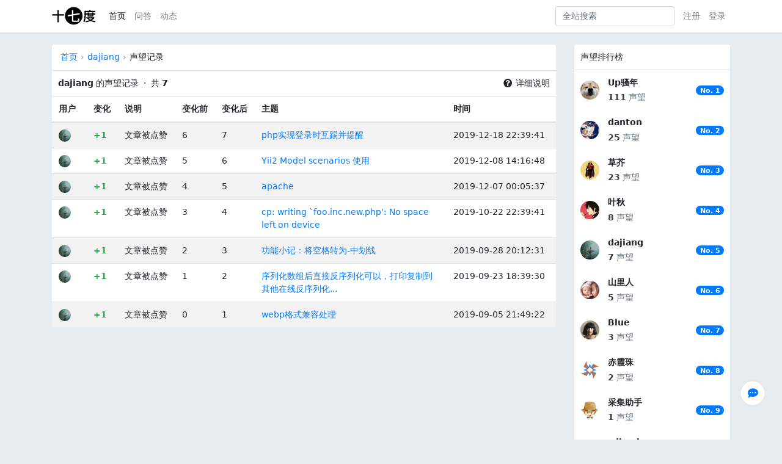

--- FILE ---
content_type: text/html; charset=UTF-8
request_url: https://www.shiqidu.com/user/5984930def0b8580b2db7895b8404dfc/reputation_logs
body_size: 5745
content:

<!DOCTYPE html>
<html lang="zh-CN">
<head>
    <meta charset="UTF-8">
    <meta name="description" content="服务于程序员和广大IT从业者的技术论坛，有IT技术相关的问题和招聘需求在这里都会被解决，十七度致力于做国内氛围最好、质量最高、体验最好的技术论坛！">
    <meta name="keywords" content="十七度,shiqidu.com,轻社区,技术论坛,程序员论坛,php教程,ios教程,mysql教程,mac软件,react-native视频"/>
    <meta http-equiv="X-UA-Compatible" content="IE=edge">
    <meta name="viewport" content="width=device-width, initial-scale=1, maximum-scale=1, minimum-scale=1">
    <meta name="shenma-site-verification" content="7821affe9b5643dde659f581cd5b9da4_1512209381"/>
        <!--favicon-->
    <link rel="apple-touch-icon" sizes="180x180" href="/favicon/apple-touch-icon.png">
    <link rel="icon" type="image/png" sizes="32x32" href="/favicon/favicon-32x32.png">
    <link rel="icon" type="image/png" sizes="16x16" href="/favicon/favicon-16x16.png">
    <link rel="manifest" href="/favicon/manifest.json">
    <link rel="mask-icon" href="/favicon/safari-pinned-tab.svg" color="#5bbad5">
    <meta name="theme-color" content="#ffffff">
    <!--favicon-->
    <title>dajiang的声望记录 - 十七度 - 我的技术分享</title>
    <script data-ad-client="ca-pub-7831326895114187" async src="https://pagead2.googlesyndication.com/pagead/js/adsbygoogle.js"></script>
        <meta name="csrf-param" content="_csrf-frontend">
<meta name="csrf-token" content="Et8xBbVd0sAdqp1u1zLY1Y1IlUvDq8WgG9GNpuvd4qdzi1xp1De2slb-7Ba8aLO66h2hCoCd8utZ6eDDr5mbkQ==">

<link href="/assets/9ec13f5c/css/bootstrap.css?v=1651750129" rel="stylesheet">
<link href="/css/site.css?v=1762005376" rel="stylesheet">
<link href="/css/fa.min.css?v=1637723678" rel="stylesheet">    </head>
<body>
<script nonce="">
    //《JavaScript权威指南》一书中有实现基于cookie的存储API，我把代码敲下来
    // 另外，书中的代码有错，以下为无BUG版并修改成1000天相当长的存储时间
    window.cookieStorage = (new (function () {
        var maxage = 60 * 60 * 24 * 1000;
        var path = '/';

        var cookie = getCookie();

        function getCookie() {
            var cookie = {};
            var all = document.cookie;
            if (all === "")
                return cookie;
            var list = all.split("; ");
            for (var i = 0; i < list.length; i++) {
                var cookies = list[i];
                var p = cookies.indexOf("=");
                var name = cookies.substring(0, p);
                var value = cookies.substring(p + 1);
                value = decodeURIComponent(value);
                cookie[name] = value;
            }
            return cookie;
        }

        var keys = [];
        for (var key in cookie)
            keys.push(key);

        this.length = keys.length;

        this.key = function (n) {
            if (n < 0 || n >= keys.length)
                return null;
            return keys[n];
        };

        this.setItem = function (key, value) {
            if (!(key in cookie)) {
                keys.push(key);
                this.length++;
            }

            cookie[key] = value;
            var cookies = key + "=" + encodeURIComponent(value);
            if (maxage)
                cookies += "; max-age=" + maxage;
            if (path)
                cookies += "; path=" + path;

            document.cookie = cookies;
        };

        this.getItem = function (name) {
            return cookie[name] || null;
        };

        this.removeItem = function (key) {
            if (!(key in cookie))
                return;

            delete cookie[key];

            for (var i = 0; i < keys.length; i++) {
                if (keys[i] === key) {
                    keys.splice(i, 1);
                    break;
                }
            }
            this.length--;

            document.cookie = key + "=; max-age=0";
        };

        this.clear = function () {
            for (var i = 0; i < keys.length; i++)
                document.cookie = keys[i] + "; max-age=0";
            cookie = {};
            keys = [];
            this.length = 0;
        };
    })());

    //本地存储，localStorage类没有存储空间的限制，而cookieStorage有存储大小限制
    //在不支持localStorage的情况下会自动切换为cookieStorage
    window.myStorage = (new (function () {

        var storage;    //声明一个变量，用于确定使用哪个本地存储函数

        if (window.localStorage) {
            storage = localStorage;     //当localStorage存在，使用H5方式
        } else {
            storage = cookieStorage;    //当localStorage不存在，使用兼容方式
        }

        this.setItem = function (key, value) {
            storage.setItem(key, value);
        };

        this.getItem = function (name) {
            return storage.getItem(name);
        };

        this.removeItem = function (key) {
            storage.removeItem(key);
        };

        this.clear = function () {
            storage.clear();
        };
    })());
</script>
<script nonce="">
        var isLogin = false;
    var loginUserAvatarSrc = "/images/default-avatar.png";
    var loginUserId = 0;
    var loginUserSlug = "";
    var loginUsername = "";
        var wsToken = "notlogin";
</script>
<script src="/assets/ab0658b1/jquery.min.js?v=1651750129"></script>
<script src="/assets/afbf126e/yii.js?v=1651750129"></script>
<script src="/js/im.js?v=1669990496"></script>
<script src="/js/popper.min.js?v=1637723678"></script>
<script src="/js/site.js?v=1756136643"></script><div class="alerts-list"></div>
<div class="wrap" id="main">
    <nav id="w1" class="navbar navbar-expand-lg navbar-light bg-white shadow-sm navbar">
<div class="container">
<a class="main-header-logo navbar-brand" href="/"><img src="/images/logo.svg" alt=""></a>
<button type="button" class="navbar-toggler" data-toggle="collapse" data-target="#w1-collapse" aria-controls="w1-collapse" aria-expanded="false" aria-label="Toggle navigation"><span class="navbar-toggler-icon"></span></button>
<div id="w1-collapse" class="collapse navbar-collapse">
<ul id="w2" class="navbar-nav mr-auto nav"><li class="active nav-item"><a class="nav-link" href="/">首页</a></li>
<li class="nav-item"><a class="nav-link" href="/question">问答</a></li>
<li class="nav-item"><a class="nav-link" href="/moment">动态</a></li></ul><form class="form-inline my-2 my-lg-0" action="/s" method="get"><input type="search" class="form-control mr-sm-2" name="wd" value="" placeholder="全站搜索"><input type="hidden" name="type" value="article"></form><ul id="w3" class="navbar-nav my-2 my-lg-0 nav"><li class="nav-item"><a class="nav-link" href="/signup">注册</a></li>
<li class="nav-item"><a class="nav-link" href="/login">登录</a></li></ul></div>
</div>
</nav>
    <div class="container">
                <div class="floating-panel">
    <button title="回到顶部" class="btn to-top-btn d-none">
        <i class="fa fa-caret-up"></i>
    </button>
    <button title="建议反馈" class="btn feedback-btn">
        <i class="fa fa-comment-dots"></i>
    </button>
</div>
        <div class="row">
    <div class="col-md-9">
        <ul class="breadcrumb"><li><a href="/">首页</a></li>
<li><a href="/user/5984930def0b8580b2db7895b8404dfc">dajiang</a></li>
<li class="active">声望记录</li>
</ul>        <div class="page-header bg-white pd-10px">
            <span class="font-weight-600">dajiang</span> 的声望记录&nbsp; ·&nbsp; 共 <span class="font-weight-600">7</span>
            <a href="/rp-mission" class="float-right hover-primary"><i class="fa fa-fw fa-question-circle"></i> 详细说明</a>
        </div>
                <div class="table-responsive bg-white rounded-bottom">
            <table class="table table-hover table-striped mb-0">
                <thead>
                <tr>
                    <th scope="col">用户</th>
                    <th scope="col">变化</th>
                    <th scope="col">说明</th>
                    <th scope="col">变化前</th>
                    <th scope="col">变化后</th>
                    <th scope="col">主题</th>
                    <th scope="col">时间</th>
                </tr>
                </thead>
                <tbody>
                                        <tr>
                        <td><a href="/user/5984930def0b8580b2db7895b8404dfc" class="mr-3">
                                <img src="https://img.shiqidu.com/upload/avatar/20170303225318_50.png" alt="" class="rounded-circle avatar-tiny">
                            </a>
                        </td>
                        <td>
                            <span class="text-success font-weight-600">+1</span>
                        </td>
                        <td>
                            <span>文章被点赞</span>
                        </td>
                        <td>
                            <span>6</span>
                        </td>
                        <td>
                            <span>7</span>
                        </td>
                        <td style="max-width: 300px;overflow: hidden;">
                            <span><a href='/d/862'>php实现登录时互踢并提醒</a></span>
                        </td>
                        <td>
                            <span>2019-12-18 22:39:41</span>
                        </td>
                    </tr>
                                        <tr>
                        <td><a href="/user/5984930def0b8580b2db7895b8404dfc" class="mr-3">
                                <img src="https://img.shiqidu.com/upload/avatar/20170303225318_50.png" alt="" class="rounded-circle avatar-tiny">
                            </a>
                        </td>
                        <td>
                            <span class="text-success font-weight-600">+1</span>
                        </td>
                        <td>
                            <span>文章被点赞</span>
                        </td>
                        <td>
                            <span>5</span>
                        </td>
                        <td>
                            <span>6</span>
                        </td>
                        <td style="max-width: 300px;overflow: hidden;">
                            <span><a href='/d/860'>Yii2 Model scenarios 使用</a></span>
                        </td>
                        <td>
                            <span>2019-12-08 14:16:48</span>
                        </td>
                    </tr>
                                        <tr>
                        <td><a href="/user/5984930def0b8580b2db7895b8404dfc" class="mr-3">
                                <img src="https://img.shiqidu.com/upload/avatar/20170303225318_50.png" alt="" class="rounded-circle avatar-tiny">
                            </a>
                        </td>
                        <td>
                            <span class="text-success font-weight-600">+1</span>
                        </td>
                        <td>
                            <span>文章被点赞</span>
                        </td>
                        <td>
                            <span>4</span>
                        </td>
                        <td>
                            <span>5</span>
                        </td>
                        <td style="max-width: 300px;overflow: hidden;">
                            <span><a href='/d/859'>apache</a></span>
                        </td>
                        <td>
                            <span>2019-12-07 00:05:37</span>
                        </td>
                    </tr>
                                        <tr>
                        <td><a href="/user/5984930def0b8580b2db7895b8404dfc" class="mr-3">
                                <img src="https://img.shiqidu.com/upload/avatar/20170303225318_50.png" alt="" class="rounded-circle avatar-tiny">
                            </a>
                        </td>
                        <td>
                            <span class="text-success font-weight-600">+1</span>
                        </td>
                        <td>
                            <span>文章被点赞</span>
                        </td>
                        <td>
                            <span>3</span>
                        </td>
                        <td>
                            <span>4</span>
                        </td>
                        <td style="max-width: 300px;overflow: hidden;">
                            <span><a href='/d/845'>cp: writing `foo.inc.new.php': No space left on device</a></span>
                        </td>
                        <td>
                            <span>2019-10-22 22:39:41</span>
                        </td>
                    </tr>
                                        <tr>
                        <td><a href="/user/5984930def0b8580b2db7895b8404dfc" class="mr-3">
                                <img src="https://img.shiqidu.com/upload/avatar/20170303225318_50.png" alt="" class="rounded-circle avatar-tiny">
                            </a>
                        </td>
                        <td>
                            <span class="text-success font-weight-600">+1</span>
                        </td>
                        <td>
                            <span>文章被点赞</span>
                        </td>
                        <td>
                            <span>2</span>
                        </td>
                        <td>
                            <span>3</span>
                        </td>
                        <td style="max-width: 300px;overflow: hidden;">
                            <span><a href='/d/829'>功能小记：将空格转为-中划线</a></span>
                        </td>
                        <td>
                            <span>2019-09-28 20:12:31</span>
                        </td>
                    </tr>
                                        <tr>
                        <td><a href="/user/5984930def0b8580b2db7895b8404dfc" class="mr-3">
                                <img src="https://img.shiqidu.com/upload/avatar/20170303225318_50.png" alt="" class="rounded-circle avatar-tiny">
                            </a>
                        </td>
                        <td>
                            <span class="text-success font-weight-600">+1</span>
                        </td>
                        <td>
                            <span>文章被点赞</span>
                        </td>
                        <td>
                            <span>1</span>
                        </td>
                        <td>
                            <span>2</span>
                        </td>
                        <td style="max-width: 300px;overflow: hidden;">
                            <span><a href='/d/826'>序列化数组后直接反序列化可以，打印复制到其他在线反序列化...</a></span>
                        </td>
                        <td>
                            <span>2019-09-23 18:39:30</span>
                        </td>
                    </tr>
                                        <tr>
                        <td><a href="/user/5984930def0b8580b2db7895b8404dfc" class="mr-3">
                                <img src="https://img.shiqidu.com/upload/avatar/20170303225318_50.png" alt="" class="rounded-circle avatar-tiny">
                            </a>
                        </td>
                        <td>
                            <span class="text-success font-weight-600">+1</span>
                        </td>
                        <td>
                            <span>文章被点赞</span>
                        </td>
                        <td>
                            <span>0</span>
                        </td>
                        <td>
                            <span>1</span>
                        </td>
                        <td style="max-width: 300px;overflow: hidden;">
                            <span><a href='/d/818'>webp格式兼容处理</a></span>
                        </td>
                        <td>
                            <span>2019-09-05 21:49:22</span>
                        </td>
                    </tr>
                                    </tbody>
            </table>
        </div>
        <nav id="w0" class="pagers"></nav>            </div>
    <div class="col-md-3">
        
<div class="panel mb-3 rounded shadow-sm">
    <div class="panel-header">声望排行榜</div>
    <div class="panel-body p-0">
                    <div class="list">
                                    <div class="item">
                        <div class="media align-items-center">
                            <a href="/user/dfac9c7f9249e43ed6c5ac0865b297e2" class="mr-3">
                                <img src="https://img.shiqidu.com/upload/avatar/20180831/3e1d855fe56b5a2b7921bb1c52aa68d5_50.jpeg" alt="" class="avatar-sm rounded-circle">
                            </a>
                            <div class="media-body">
                                <div class="header">
                                    <a href="/user/dfac9c7f9249e43ed6c5ac0865b297e2" class="hover-primary font-weight-600">Up骚年</a>
                                </div>
                                <div class="bottom mt-1 text-secondary">
                                    <span class="font-weight-600 text-dark">111</span> 声望
                                </div>
                            </div>
                            <div class="ml-3 align-self-center">
                                <span class="badge badge-pill badge-primary">No. 1</span>
                            </div>
                        </div>
                    </div>
                                    <div class="item">
                        <div class="media align-items-center">
                            <a href="/user/5e815b22f348a346f4e667c83c1607c0" class="mr-3">
                                <img src="https://img.shiqidu.com/upload/avatar/20170428092807_50.png" alt="" class="avatar-sm rounded-circle">
                            </a>
                            <div class="media-body">
                                <div class="header">
                                    <a href="/user/5e815b22f348a346f4e667c83c1607c0" class="hover-primary font-weight-600">danton</a>
                                </div>
                                <div class="bottom mt-1 text-secondary">
                                    <span class="font-weight-600 text-dark">25</span> 声望
                                </div>
                            </div>
                            <div class="ml-3 align-self-center">
                                <span class="badge badge-pill badge-primary">No. 2</span>
                            </div>
                        </div>
                    </div>
                                    <div class="item">
                        <div class="media align-items-center">
                            <a href="/user/3d731b21505a27841d8133afc88ca083" class="mr-3">
                                <img src="https://img.shiqidu.com/upload/avatar/20180409/ae2b726f2797018c9ed41813dc6cfc21_50.jpeg" alt="" class="avatar-sm rounded-circle">
                            </a>
                            <div class="media-body">
                                <div class="header">
                                    <a href="/user/3d731b21505a27841d8133afc88ca083" class="hover-primary font-weight-600">草芥</a>
                                </div>
                                <div class="bottom mt-1 text-secondary">
                                    <span class="font-weight-600 text-dark">23</span> 声望
                                </div>
                            </div>
                            <div class="ml-3 align-self-center">
                                <span class="badge badge-pill badge-primary">No. 3</span>
                            </div>
                        </div>
                    </div>
                                    <div class="item">
                        <div class="media align-items-center">
                            <a href="/user/9282f1ee1a45b300fc6d2b1c78cca9d9" class="mr-3">
                                <img src="https://img.shiqidu.com/upload/avatar/20180901/4db320d62b310e8c8bb9c8898d8cc0a1_50.jpeg" alt="" class="avatar-sm rounded-circle">
                            </a>
                            <div class="media-body">
                                <div class="header">
                                    <a href="/user/9282f1ee1a45b300fc6d2b1c78cca9d9" class="hover-primary font-weight-600">叶秋</a>
                                </div>
                                <div class="bottom mt-1 text-secondary">
                                    <span class="font-weight-600 text-dark">8</span> 声望
                                </div>
                            </div>
                            <div class="ml-3 align-self-center">
                                <span class="badge badge-pill badge-primary">No. 4</span>
                            </div>
                        </div>
                    </div>
                                    <div class="item">
                        <div class="media align-items-center">
                            <a href="/user/5984930def0b8580b2db7895b8404dfc" class="mr-3">
                                <img src="https://img.shiqidu.com/upload/avatar/20170303225318_50.png" alt="" class="avatar-sm rounded-circle">
                            </a>
                            <div class="media-body">
                                <div class="header">
                                    <a href="/user/5984930def0b8580b2db7895b8404dfc" class="hover-primary font-weight-600">dajiang</a>
                                </div>
                                <div class="bottom mt-1 text-secondary">
                                    <span class="font-weight-600 text-dark">7</span> 声望
                                </div>
                            </div>
                            <div class="ml-3 align-self-center">
                                <span class="badge badge-pill badge-primary">No. 5</span>
                            </div>
                        </div>
                    </div>
                                    <div class="item">
                        <div class="media align-items-center">
                            <a href="/user/7d0430517a498222f36b114ee11f4562" class="mr-3">
                                <img src="https://img.shiqidu.com/upload/avatar/20210421/acb8ddaa47242667481479cdbc73daef_50.jpg" alt="" class="avatar-sm rounded-circle">
                            </a>
                            <div class="media-body">
                                <div class="header">
                                    <a href="/user/7d0430517a498222f36b114ee11f4562" class="hover-primary font-weight-600">山里人</a>
                                </div>
                                <div class="bottom mt-1 text-secondary">
                                    <span class="font-weight-600 text-dark">5</span> 声望
                                </div>
                            </div>
                            <div class="ml-3 align-self-center">
                                <span class="badge badge-pill badge-primary">No. 6</span>
                            </div>
                        </div>
                    </div>
                                    <div class="item">
                        <div class="media align-items-center">
                            <a href="/user/c30e0145d732f37a369318cc36611827" class="mr-3">
                                <img src="https://img.shiqidu.com/upload/avatar/20190801/674a9272bdbc04e4ab886163e3c0b31b_50.jpeg" alt="" class="avatar-sm rounded-circle">
                            </a>
                            <div class="media-body">
                                <div class="header">
                                    <a href="/user/c30e0145d732f37a369318cc36611827" class="hover-primary font-weight-600">Blue</a>
                                </div>
                                <div class="bottom mt-1 text-secondary">
                                    <span class="font-weight-600 text-dark">3</span> 声望
                                </div>
                            </div>
                            <div class="ml-3 align-self-center">
                                <span class="badge badge-pill badge-primary">No. 7</span>
                            </div>
                        </div>
                    </div>
                                    <div class="item">
                        <div class="media align-items-center">
                            <a href="/user/90587600c027d1dd75ffe6683e54ca9b" class="mr-3">
                                <img src="https://img.shiqidu.com/upload/avatar/fad880ec32a5103f48970b2baf118bb8.png" alt="" class="avatar-sm rounded-circle">
                            </a>
                            <div class="media-body">
                                <div class="header">
                                    <a href="/user/90587600c027d1dd75ffe6683e54ca9b" class="hover-primary font-weight-600">赤霞珠</a>
                                </div>
                                <div class="bottom mt-1 text-secondary">
                                    <span class="font-weight-600 text-dark">2</span> 声望
                                </div>
                            </div>
                            <div class="ml-3 align-self-center">
                                <span class="badge badge-pill badge-primary">No. 8</span>
                            </div>
                        </div>
                    </div>
                                    <div class="item">
                        <div class="media align-items-center">
                            <a href="/user/2f31054a73c0358b4a827d8c92828759" class="mr-3">
                                <img src="https://img.shiqidu.com/upload/avatar/20170303234159_50.png" alt="" class="avatar-sm rounded-circle">
                            </a>
                            <div class="media-body">
                                <div class="header">
                                    <a href="/user/2f31054a73c0358b4a827d8c92828759" class="hover-primary font-weight-600">采集助手</a>
                                </div>
                                <div class="bottom mt-1 text-secondary">
                                    <span class="font-weight-600 text-dark">1</span> 声望
                                </div>
                            </div>
                            <div class="ml-3 align-self-center">
                                <span class="badge badge-pill badge-primary">No. 9</span>
                            </div>
                        </div>
                    </div>
                                    <div class="item">
                        <div class="media align-items-center">
                            <a href="/user/28cdcf6a1041b3100bbf2b615531269f" class="mr-3">
                                <img src="https://img.shiqidu.com/upload/avatar/20210517/c34b1e90e90187f57d52f826c537dd27_50.jpeg" alt="" class="avatar-sm rounded-circle">
                            </a>
                            <div class="media-body">
                                <div class="header">
                                    <a href="/user/28cdcf6a1041b3100bbf2b615531269f" class="hover-primary font-weight-600">cdhqyj</a>
                                </div>
                                <div class="bottom mt-1 text-secondary">
                                    <span class="font-weight-600 text-dark">1</span> 声望
                                </div>
                            </div>
                            <div class="ml-3 align-self-center">
                                <span class="badge badge-pill badge-primary">No. 10</span>
                            </div>
                        </div>
                    </div>
                                    <div class="item">
                        <div class="media align-items-center">
                            <a href="/user/db692f22df15c8311723e6deadbc696f" class="mr-3">
                                <img src="https://img.shiqidu.com/upload/avatar/be44e330f513ae0b1609b0b3b58caae7.png" alt="" class="avatar-sm rounded-circle">
                            </a>
                            <div class="media-body">
                                <div class="header">
                                    <a href="/user/db692f22df15c8311723e6deadbc696f" class="hover-primary font-weight-600">yqqwe</a>
                                </div>
                                <div class="bottom mt-1 text-secondary">
                                    <span class="font-weight-600 text-dark">1</span> 声望
                                </div>
                            </div>
                            <div class="ml-3 align-self-center">
                                <span class="badge badge-pill badge-primary">No. 11</span>
                            </div>
                        </div>
                    </div>
                            </div>
            </div>
</div>
    </div>
</div>
    </div>
</div>

<footer class="text-muted" id="footer">
    <div class="container">
        <div class="text-center">互联网从业者的知识分享社区</div>
    </div>
    <div class="container-fluid">
        <div class="footer_bottom">
            <div class="text-center">
                友情链接 :
                                                            <a href="https://blog.yuphp.cn" target="_blank" class="ml-2"
                           title="php程序员，学习心得总结，知识整理，YPHP框架" data-toggle="tooltip">
                            YPHP                        </a>
                                            <a href="https://circle.shiqidu.com" target="_blank" class="ml-2"
                           title="it人士吹水摸鱼圣地" data-toggle="tooltip">
                            圈子                        </a>
                                            <a href="https://www.zhaoyafei.cn/" target="_blank" class="ml-2"
                           title="赵亚飞的个人网站，网站包括首页、文章、专题、作者的信息等模块。欢迎大家访问。" data-toggle="tooltip">
                            赵亚飞的个人网站                        </a>
                                                </div>
            <div class="text-center pd-10px">
                <a href="/about.html" class="about">关于</a><a href="https://jq.qq.com/?_wv=1027&k=51pDCqu" target="_blank" class="qun">开发交流</a><a href="/nodes" class="node">节点</a>
            </div>
            <div class="text-center pb-10px">
                <span class="copyright_inf">
                    <a href="https://beian.miit.gov.cn" target="_blank">京ICP备16059963号-2</a> | Copyright <i
                            class="far fa-copyright"></i>&nbsp; 2026 十七度 . All Rights Reserved
                </span>
            </div>
            <div class="small oc-5 text-center">version 0.9.1 · 23ms
            </div>
        </div>
    </div>
</footer>
    <script nonce="">
        var _hmt = _hmt || [];
        (function () {
            var hm = document.createElement("script");
            hm.src = "https://hm.baidu.com/hm.js?4d8e07ba53e6197019bb760974b0e8ec";
            var s = document.getElementsByTagName("script")[0];
            s.parentNode.insertBefore(hm, s);
        })();
    </script>
<script src="/assets/9ec13f5c/js/bootstrap.bundle.js?v=1651750129"></script></body>
</html>


--- FILE ---
content_type: text/html; charset=utf-8
request_url: https://www.google.com/recaptcha/api2/aframe
body_size: 264
content:
<!DOCTYPE HTML><html><head><meta http-equiv="content-type" content="text/html; charset=UTF-8"></head><body><script nonce="spemDhfns16TiRmR2puPGw">/** Anti-fraud and anti-abuse applications only. See google.com/recaptcha */ try{var clients={'sodar':'https://pagead2.googlesyndication.com/pagead/sodar?'};window.addEventListener("message",function(a){try{if(a.source===window.parent){var b=JSON.parse(a.data);var c=clients[b['id']];if(c){var d=document.createElement('img');d.src=c+b['params']+'&rc='+(localStorage.getItem("rc::a")?sessionStorage.getItem("rc::b"):"");window.document.body.appendChild(d);sessionStorage.setItem("rc::e",parseInt(sessionStorage.getItem("rc::e")||0)+1);localStorage.setItem("rc::h",'1768602761890');}}}catch(b){}});window.parent.postMessage("_grecaptcha_ready", "*");}catch(b){}</script></body></html>

--- FILE ---
content_type: text/css
request_url: https://www.shiqidu.com/css/site.css?v=1762005376
body_size: 9351
content:
*,
*:before,
*:after {
    -webkit-box-sizing: border-box;
    -moz-box-sizing: border-box;
    box-sizing: border-box
}

html,
body {
    height: 100%;
    font-size: 14px;
    text-autospace: normal;
}

body {
    color: #212529;
    line-height: 1.5;
    overflow-y: scroll;
    background: #e6ecf0;
    -ms-text-size-adjust: 100%;
    -webkit-text-size-adjust: 100%;
    -webkit-tap-highlight-color: rgba(0, 0, 0, 0);
    font-family: system-ui, -apple-system, BlinkMacSystemFont, Helvetica Neue, PingFang SC, Microsoft YaHei, Source Han Sans SC, Noto Sans CJK SC, WenQuanYi Micro Hei, sans-serif;
}

.wrap {
    height: auto;
    min-height: 100%;
    padding: 0 0 162px;
    margin: 0 auto -162px;
}

.wrap > .container {
    padding: 20px 15px 20px;
}

@media (max-width: 768px) {
    .col-md-3, .col-md-6, .col-md-9 {
        padding-left: 0;
        padding-right: 0;
        margin-bottom: 1rem;
    }

    .pagers ul.pagination {
        padding: 0 !important;
        background: none !important;
    }
}

mark {
    background: #FFE300;
    padding: 1px;
    border-radius: 4px;
    box-shadow: 0 1px 0 #e7ecef;
}

h1:first-child, h2:first-child, h3:first-child, h4:first-child, h5:first-child {
    margin-top: 0 !important;
}

.pb-10px {
    padding-bottom: 10px;
}

.pb-20px {
    padding-bottom: 20px;
}

.main-header-logo img {
    height: 30px;
}

#footer {
    height: auto;
    font-size: 13px;
    background-color: #fff;
}

#footer .container {
    padding: 10px 15px;
}

#footer a {
    color: #6c757d;
}

#footer a:hover {
    color: #007bff;
}

.footer_bottom {
    color: #6c757d;
    padding: 10px;
    font-size: 12px;
    border-top: 1px dashed #e7ecef;
}

.footer_bottom .about::after,.footer_bottom .qun::after {
    content: '·';
    margin: 0 5px;
}

/* 屏蔽设置页面样式 */
.setting-section {
    border-bottom: 1px solid #eee;
    padding-bottom: 20px;
}

.setting-section:last-child {
    border-bottom: none;
    padding-bottom: 0;
}

.blocked-user-item, .ignored-node-item {
    background-color: #f8f9fa;
    transition: background-color 0.2s;
}

.blocked-user-item:hover, .ignored-node-item:hover {
    background-color: #e9ecef;
}

.user-info img {
    object-fit: cover;
}

.copyright-state {
    padding-top: 10px;
    border-top: 1px dashed #e7ecef;
}

.jumbotron {
    text-align: center;
    background-color: transparent;
}

.jumbotron .btn {
    font-size: 21px;
    padding: 14px 24px;
}

.not-set {
    color: #c55;
    font-style: italic;
}

.text-grey {
    color: #8a9aa9;
}

/* add sorting icons to gridview sort links */
a.asc:after, a.desc:after {
    top: 1px;
    line-height: 1;
    padding-left: 5px;
    position: relative;
    font-style: normal;
    font-weight: normal;
    display: inline-block;
}

a.asc:after {
    content: "\e151";
}

a.desc:after {
    content: "\e152";
}

.sort-numerical a.asc:after {
    content: "\e153";
}

.sort-numerical a.desc:after {
    content: "\e154";
}

.sort-ordinal a.asc:after {
    content: "\e155";
}

.sort-ordinal a.desc:after {
    content: "\e156";
}

.grid-view td {
    white-space: nowrap;
}

.grid-view .filters input,
.grid-view .filters select {
    min-width: 50px;
}

.hint-block {
    color: #999;
    display: block;
    margin-top: 5px;
}

.error-summary {
    color: #a94442;
    margin: 0 0 15px 0;
    padding: 10px 20px;
    background: #fdf7f7;
    border-left: 3px solid #eed3d7;
}

/* align the logout "link" (button in form) of the navbar */
.nav li > form > button.logout {
    border: none;
    padding: 15px;
}

@media (max-width: 767px) {
    .nav li > form > button.logout {
        width: 100%;
        display: block;
        text-align: left;
        padding: 10px 15px;
    }
}

.nav > li > form > button.logout:focus,
.nav > li > form > button.logout:hover {
    text-decoration: none;
}

.nav > li > form > button.logout:focus {
    outline: none;
}

.btn-default {
    color: rgba(0, 0, 0, .6);
    border: 1px solid #dee2e6;
    background-color: transparent;
}

.btn-default:hover {
    color: #212529;
    border-color: #85AFFF;
}

h1, .h1 {
    font-size: 2.2rem !important;
}

.font-size-small {
    font-size: 13px;
}

.font-size-tiny {
    font-size: 12px;
}

.font-size-big {
    font-size: 16px;
}

ul.padding > li {
    padding: 3px 0;
}

pre {
    padding: 10px;
    margin: 2px 0 8px;
    word-wrap: break-word;
    white-space: pre-wrap;
    background: #282c34;
}

code {
    font-size: 90%;
    /*font-size: 1rem;*/
    padding: 2px 4px;
    border-radius: 4px;
    background-color: #fff5f5;
}

pre code {
    color: #fff;
    background: transparent;
}

.image {
    max-width: 100%;
}

.max2line {
    text-overflow: ellipsis;
    display: -webkit-box;
    -webkit-line-clamp: 2;
    -webkit-box-orient: vertical;
    overflow: hidden;
}

.entry-list {
    margin-bottom: 0;
}

a, a:hover {
    text-decoration: none;
}

.entry-list .entry-link {
    color: #212529;
}

.entry-list .entry-link:visited, .hover-primary:not(.invariant-color):visited {
    color: #626675;
}

.entry-list .entry-link:hover {
    color: #007bff;
}

.entry-list .item {
    background: #ffffff;
    padding: 0.8rem;
    border-bottom: 1px solid #dee2e6;
}

.entry-list.last-child-no-border .item:last-child {
    border-bottom: none;
    border-radius: 0 0 0.3rem 0.3rem;
}

.entry-list .item .title {
    line-height: 1.5;
    font-size: 1.1rem;
    margin-bottom: .35rem;
    word-break: break-word;
    overflow-wrap: break-word;
    font-weight: 400;
}

.entry-list > .item > .media > .media-body > .header {
    margin-bottom: .35rem;
}

.entry-list .item .summary {
    color: #8e8e93;
    font-size: 13px;
    line-height: 24px;
    margin-bottom: 5px;
    word-break: break-word;
    overflow-wrap: break-word;
}

.entry-list .item .info-row {
    font-size: 12px;
}

.entry-list .item .info-row a:hover {
    color: #007bff;
}

.entry-list .item .info-row .time::before {
    content: '·';
    margin: 0 4px;
}

.entry-link .item .info-row .last-comment-user::before {
    content: '·';
    margin: 0 5px;
}

.font-weight-600 {
    font-weight: 600;
}

.form-control:focus {
    box-shadow: none !important;
}

.tag-label {
    opacity: .9;
    color: #ffffff;
    font-size: 12px;
    font-weight: 600;
    padding: .1em .5em;
    border-radius: 4px;
    text-transform: none;
    display: inline-block;
    transition: background 0.5s;
    background-color: #212529;
}

.tag-label:hover {
    opacity: 1;
}

.post-comment {
    margin-left: 10px;
}

@media (min-width: 768px) {
    .post-comment {
        width: 55px;
        color: #8590a6;
        font-size: 14px;
    }
}

@media (max-width: 768px) {
    .post-comment {
        margin-left: auto;
    }
}

.title-img {
    height: 6rem;
    min-width: 10rem;
    border-radius: .2rem;
    background-size: cover;
    background-position: 50%;
    background-repeat: no-repeat;
}

.circle-icon {
    width: 2.857142857rem;
    height: 2.857142857rem;
}

.avatar-sm {
    width: 2.1875rem;
    height: 2.1875rem;
}

.avatar-tiny {
    width: 1.428571429rem;
    height: 1.428571429rem;
}

.avatar-middle {
    width: 4.5rem;
    height: 4.5rem;
}

.nav .nav-link {
    outline: none;
    /*padding: 0.75rem 1rem;*/
}

.nav .nav-link:not(.active) {
    color: rgba(0, 0, 0, 0.5);
}

.nav .nav-link:not(.active):hover {
    color: #007bff;
}

.button {
    color: #8590a6;
    font-size: 14px;
    padding: 0 16px;
    cursor: pointer;
    background: none;
    border: 1px solid;
    border-radius: 3px;
    text-align: center;
    display: inline-block;
}

.vote-button {
    padding: 0 12px;
    cursor: pointer;
    font-size: 12px;
    border-radius: .2rem;
    color: rgba(0, 0, 0, 0.5);
    border: 1px solid rgba(0, 0, 0, 0.5);
}

.vote-button:hover {
    border: 1px solid transparent;
}

.vote-up, .vote-down {
    cursor: pointer;
}

.vote-up:hover, .vote-down:hover {
    color: #14171a;
}

.zan-row,
.zan-row .left,
.zan-row .right,
.circle-vote-btn {
    display: -webkit-box;
    display: -ms-flexbox;
    display: flex;
    -webkit-box-align: center;
    -ms-flex-align: center;
    align-items: center;
}

.zan-row .right .action-box {
    margin-left: 0.5rem;
}

.circle-vote-btn i,
.zan-row .right .action-box .dropdown-toggle {
    display: -webkit-box;
    display: -ms-flexbox;
    display: flex;
    -webkit-box-align: center;
    -ms-flex-align: center;
    align-items: center;
    -webkit-box-pack: center;
    -ms-flex-pack: center;
    justify-content: center;
    width: 40px;
    height: 40px;
    border: 1px solid #dee2e6;
    border-radius: 50%;
    font-size: 18px;
    cursor: pointer;
}

.zan-row .right .action-box .dropdown-toggle {
    font-size: 1rem;
}

.circle-vote-btn .count-label {
    cursor: pointer;
}

.breadcrumb {
    margin-bottom: 0;
    background: #ffffff;
    border-radius: .25rem .25rem 0 0;
    border-bottom: 1px solid #dee2e6;
}

.breadcrumb li:not(:last-child)::after {
    content: '›';
    margin: 0 5px;
    color: rgb(134, 142, 150);
}

.category-nav {
    background: #ffffff;
    border-radius: .2rem .2rem 0 0;
}

.panel {
    border: none;
    background: #ffffff;
}

.panel-body, .panel-header {
    padding: 10px;
}

.panel-header {
    font-weight: 500;
    border-bottom: 1px solid #dee2e6;
}

.panel-body .list {
    margin-bottom: 0;
}

.panel-body > .list > .item {
    padding: 10px;
    cursor: pointer;
    word-break: break-word;
    /*border-bottom: 1px solid #dee2e6;*/
}

.panel-body > .list > .item:hover {
    /*background: #dee2e6;*/
}

.panel-body > .item {
    color: #212529;
    padding: 5px 10px;
    -webkit-transition: all .2s ease-in-out;
    -o-transition: all .2s ease-in-out;
}

.panel-body > .item:hover {
    color: #007bff;
}

.panel-body > .item.show-more {
    color: #6c757d;
    font-size: 13px;
    cursor: pointer;
    text-align: center;
}

.panel-body > .item.d-none {
    display: none !important;
}

.panel-body .list .item:first-child {
    margin-top: 0;
}

.panel-body > .list > .item:last-child {
    border-bottom: none;
}

.panel-primary-color {
    color: #212529;
}

.cursor-pointer {
    cursor: pointer;
}

.cursor-pointer:hover {
    color: #212529;
}

.hover-primary {
    color: #212529;
}

.hover-primary:hover {
    color: #007bff;
}

.mt--3 {
    margin-top: -1rem;
}

.pd-5px {
    padding: 5px !important;
}

.pd-10px {
    padding: 10px;
}

.pd-08rem {
    padding: .8rem;
}

.placeholder-padding {
    padding: 10px 10px 0 10px;
}

.mb-10px {
    margin-bottom: 10px;
}

.sponsor {
    height: auto;
    cursor: pointer;
    overflow: hidden;
    position: relative;
}

.sponsor .img {
    width: 100%;
    height: 100%;
    background-repeat: no-repeat;
}

.sponsor .ctrl-box .label {
    z-index: 1;
    color: #fff;
    right: 1px;
    height: 36px;
    bottom: 1px;
    font-size: 20px;
    font-weight: 300;
    line-height: 36px;
    position: absolute;
    border-radius: 6px;
    padding-left: 15px;
    padding-right: 15px;
    transform: scale(.5);
    border: 1px solid #fff;
    -ms-transform: scale(.5);
    -webkit-transform: scale(.5);
    transform-origin: right bottom;
    -ms-transform-origin: right bottom;
    background-color: rgba(0, 0, 0, .2);
    -webkit-transform-origin: right bottom;

}

.panel.hot-tag .tag-list {
    margin-bottom: -10px;
}

.panel.hot-tag .tag-list li {
    margin-bottom: 10px !important;
}

.panel.hot-tag .tag-list .tag {
    line-height: 1;
    color: inherit;
    font-size: 95%;
    padding: .4em .6em;
    text-align: center;
    white-space: nowrap;
    display: inline-block;
    border-radius: .25rem;
    vertical-align: baseline;
    background-color: #f3f6f3;
}

.panel.hot-tag .tag-list .tag:hover {
    color: #ffffff;
    background: #212529;
}

.recent-member-panel ul {
    margin-bottom: -10px !important;
}

.oc-5 {
    opacity: .5;
}

.br-t2 {
    border-radius: .25rem .25rem 0 0;
}

.br-b2 {
    border-radius: 0 0 .25rem .25rem;
}

.pagers ul.pagination {
    padding: 10px;
    background: #ffffff;
    border-radius: 0 0 .25rem .25rem;
}

.post-view .breadcrumb,
.notification-view .breadcrumb,
.indite-view .breadcrumb {
    margin-bottom: 0;
    border-bottom: 1px solid #dee2e6;
    border-radius: 0.25rem 0.25rem 0 0;
}

/*.post-view .breadcrumb>li:nth-last-child(1)::after {
  content: '';
}
.notification-view .breadcrumb>li:last-child(2)::after {
  content: '';
}
.indite-view .breadcrumb>li:last-child(2)::after {
  content: '';
}*/

.post-view .viewer {
    background: #ffffff;
    margin-bottom: 1rem;
    border-radius: 0 0 0.25rem 0.25rem;
}

.post-view .viewer .post-title-wrapper .Badge {
    vertical-align: 4px;
}

.post-view .viewer .post-title {
    padding: 10px;
    margin-bottom: 0;
    line-height: 1.5;
    font-size: 1.5rem;
    word-break: break-word;
    overflow-wrap: break-word;
}

.post-view .viewer .info-row {
    display: flex;
    font-size: 12px;
    align-items: center;
    padding: 0 10px 10px 10px;
    /*border-bottom: 1px solid #dee2e6;*/
}

.post-view .viewer .info-row a {
    display: inline-block;
}

.post-view .viewer .info-row span {
    margin-right: .7rem;
    display: inline-block;
}

.post-view .viewer .info-row .badges {
    color: #007bff;
    font-size: 12px;
    padding: 0 .5rem;
    border-radius: .2rem;
    background-color: #e5f2ff;
}

.post-view .viewer .tags > .tag {
    font-size: .8em;
    background: #dee2e6;
    padding: .2em .6em;
    border-radius: .25em;
    vertical-align: middle;
    color: rgba(0, 0, 0, .6);
}

.post-view .viewer .tags > .tag:hover {
    color: #212529;
    background: #dee2e6;
}

#post-content {
    padding: 10px;
    line-height: 1.8;
    /*text-align: justify;*/
    word-break: break-word !important;
    /*border-bottom: 1px solid #dee2e6;*/
}

.sqd-content img {
    display: block;
    max-width: 100%;
    cursor: zoom-in;
    transition: all .2s;
}

.sqd-content p:last-child,
.sqd-content ul:last-child {
    margin-bottom: 0 !important;
}

.sqd-content p {
    margin: 0 0 14px;
}

.sqd-content blockquote {
    color: #383d41;
    font-weight: 400;
    line-height: 1.5rem;
    padding: .5rem 1rem;
    border-radius: .25rem;
    background-color: #e2e3e5;
    border-left: .25rem solid #848b92;
    word-break: break-word !important;
}

/* 美化markdown的table样式 */
.sqd-content table {
    width: 100%;
    border: 1px solid #ddd;
    border-left: none;
    word-break: normal;
    margin-bottom: 20px;
    border-collapse: collapse;
}

.sqd-content table tr:nth-of-type(2n) {
    background-color: hsla(0, 0%, 71%, .1)
}

.sqd-content table thead th {
    vertical-align: middle;
    text-align: inherit;
}

.sqd-content table td,
.sqd-content table th {
    padding: 8px;
    line-height: 20px;
    border: 1px solid #ddd;
    vertical-align: middle;
}

.sqd-content table th {
    font-weight: 700
}

.sqd-content table .image-package {
    width: auto;
    margin-left: 0
}

/* 美化markdown的table样式 */
.sqd-content hr {
    color: #ccc;
    padding: 0;
    height: 4px;
    margin: 15px 0;
    border: 0 none;
    background: rgba(0, 0, 0, 0.1) url('/images/hr.gif') repeat-x 0 0;
}

.sqd-content ol, .sqd-content ul {
    /*padding-left: 14px;*/
}

.sqd-content h1,
.sqd-content h2,
.sqd-content h3,
.sqd-content h5 {
    font-weight: bold;
}

.sqd-content h1 {
    color: #000;
    font-size: 1.8rem;
    padding-bottom: 7px;
    line-height: 1.9rem;
    margin: 40px 0 25px 0;
}

.sqd-content h2 {
    color: #333;
    font-size: 1.6rem;
    padding-bottom: 7px;
    line-height: 1.7rem;
    margin: 30px 0 20px 0;
}

.sqd-content h3,
.sqd-content h4 {
    color: #333;
    font-size: 1.4rem;
    line-height: 1.5rem;
    margin: 20px 0 15px;
}

.sqd-content h5,
.sqd-content h6 {
    color: #333;
    font-size: 1.2rem;
    line-height: 1.3rem;
    margin: 10px 0 10px;
}

#post-content > p > img,
.comment-list img,
.sqd-content img {
    max-width: 100%;
    display: block;
    margin: 10px 0;
}

#post-content > p > img:first-child,
.comment-list img:first-child {
    margin-top: 0;
}

#post-content > p > img:last-child,
.comment-list img:last-child {
    margin-bottom: 0;
}

#post-content > p > img {
    margin: 0 auto;
}

#post-content blockquote,
.comment-list blockquote {
    color: #383d41;
    font-weight: 400;
    padding: .5rem 1rem;
    line-height: 1.5rem;
    border-radius: .25rem;
    background-color: #e2e3e5;
    border-left: .25rem solid #848b92;
    word-break: break-word !important;
}

#post-content blockquote:last-child,
.comment-list blockquote:last-child {
    margin-bottom: 0;
}

#post-content pre,
.comment-list pre {
    overflow: auto;
    white-space: pre;
    word-wrap: normal;
    margin-bottom: 1rem;
    border-radius: 0.3rem;
    word-break: break-word !important;
}

#post-content pre:first-child,
.comment-list pre:first-child {
    margin-top: 0;
}

#post-content pre:last-child {
    margin-bottom: 0;
}

#post-content pre code,
.comment-list pre code {
    padding: 0;
    white-space: pre;
}

.post-view .viewer .action span {
    margin-right: 1rem;
}

.img-border {
    padding: 1px;
    height: auto;
    max-width: 100%;
    border-radius: 0.25rem;
    background-color: #fff;
    border: 1px solid #dee2e6;
}

.pdv-10px {
    padding: 10px 0;
}

.comment-panel-placeholder {
    border-radius: .25rem .25rem 0 0;
}

.comment-list > .item {
    padding: 10px;
    background: #ffffff;
    border-bottom: 1px solid #dee2e6;
}

.comment-list .item .footer {
    font-size: 13px;
}

.sub-comment-list .item .footer {
    font-size: 12px;
}

.comment-list .item .footer span {
    cursor: pointer;
}

.comment-list .item .footer span:hover {
    color: #76839b;
}

.comment-list .item > .media .sub-comment-list {
    font-size: 90%;
    margin: .5rem 0 0 0;
    border-radius: 0.2rem;
    padding: .714285714rem;
    background: #f3f3f3 !important;
}

.comment-list .item > .media .sub-comment-list .item {
    padding: 0 0 .7rem 0;
    margin-bottom: .7rem;
    border-bottom: 1px solid #dee2e6;
}

.comment-list .item > .media .sub-comment-list .item:last-child {
    margin-bottom: 0;
    padding-bottom: 0;
    border-bottom: none;
}

.comment-list .more-comment {
    border-top: 1px solid #e7ecef;
    font-size: 13px;
    color: #007bff;
    background: #fff;
    cursor: pointer;
}

.sub-comment-list .more-comment {
    font-size: 12px;
    background: inherit;
    border-top: none;
}

.rich-input {
    outline: 0;
    width: 100%;
    font-size: 1rem;
    resize: vertical;
    position: relative;
    background: #e9ecef;
    line-height: 1.2857;
    border-radius: .2rem;
    padding: .7rem .8rem;
    -webkit-appearance: none;
    color: rgba(0, 0, 0, .87);
    border: 1px solid transparent;
    box-shadow: 0 0 0 0 transparent inset;
    -webkit-box-shadow: 0 0 0 0 transparent inset;
    transition: color .1s ease, border-color .1s ease;
    -webkit-transition: color .1s ease, border-color .1s ease;

}

.rich-input:before {
    color: #667c99;
    user-select: none;
    position: absolute;
    pointer-events: none;
    content: attr(placeholder);
}

.rich-input:not(.empty):before {
    display: none;
}

input:focus, textarea:focus, .textarea:focus {
    outline: none;
    box-shadow: none;
    background: #fff;
    color: rgba(0, 0, 0, .8);
    -webkit-box-shadow: none;
    border: 1px solid #007bff;
}

.sqd-editor .content-wrapper {
    background-clip: padding-box;
    border: 1px solid transparent;
    position: relative;
    background: #e8ecef;
    border-radius: .2rem;
    margin-bottom: .8rem;
    background-clip: padding-box;
    transition: border-color 0.15s ease-in-out, box-shadow 0.15s ease-in-out;
}

.sqd-editor .content-wrapper.is-focus {
    color: #222;
    background: #fff;
    border-radius: .2rem;
    -webkit-appearance: none;
    border-color: #007bff !important;
    box-shadow: 0 0 0 0 rgba(34, 36, 38, .35) inset;
    -webkit-box-shadow: 0 0 0 0 rgba(34, 36, 38, .35) inset;
}

.comment-editor .rich-input {
    min-height: auto;
    margin: 0 !important;
    font-size: .928571429rem;
}

.comment-editor .rich-input img {
    max-width: 100%;
}

.sqd-editor .content-wrapper .textarea {
    border: none !important;
    outline: none !important;
    box-shadow: none !important;
}

.sqd-editor .topic-preview-wrapper {
    padding: 0 10px 10px 10px;
}

.sqd-editor .topic-preview-wrapper .topic-selected {
    font-size: 13px;
    display: inline-block;
    padding: 0 12px;
    border: 1px solid #007bff;
    border-radius: 1rem;
    text-align: center;
    color: #007bff;
    -webkit-user-select: none;
    -moz-user-select: none;
    -ms-user-select: none;
    user-select: none;
}

.sqd-editor .link-previewer {
    padding: 0 1rem 1rem 1rem;
}

.sqd-editor .link-previewer .preview-link {
    display: flex;
    position: relative;
    word-break: break-word;
    overflow-wrap: break-word;
    justify-content: space-between;
}

.sqd-editor .link-previewer img {
    width: 60px;
    height: 60px;
    border-radius: 0.25rem;
    object-fit: cover;
}

.sqd-editor .link-previewer .preview-link .remove-btn {
    cursor: pointer;
    display: flex;
    position: absolute;
    width: 16px;
    height: 16px;
    top: 5px;
    right: 5px;
    background: hsla(0, 0%, 100%, .7);
    -ms-flex-pack: center;
    justify-content: center;
    -ms-flex-align: center;
    align-items: center;
    border-radius: 8px;
}

.sqd-editor .toolbar {
    margin-top: .5rem;
}

.sqd-editor .toolbar .upload-btn {
    cursor: pointer;
    text-decoration: none;
}

.sqd-editor .image-preview-wrapper .item {
    width: 80px;
    height: 80px;
    margin-left: 10px;
    position: relative;
    margin-bottom: 10px;
}

.sqd-editor .image-preview-wrapper {
    flex-wrap: wrap;
    position: relative;
    flex-direction: row;
}

.sqd-editor .image-preview-wrapper .item img,
.sqd-editor .image-preview-wrapper .item .img {
    width: 80px;
    height: 80px;
    position: relative;
    border-radius: 2px;
    background-size: cover;
    border: 1px solid #fff;
    background-position: center center;
}

.sqd-editor .image-preview-wrapper .item .remove-btn {
    top: 5px;
    right: 5px;
    width: 16px;
    height: 16px;
    display: flex;
    cursor: pointer;
    border-radius: 8px;
    position: absolute;
    align-items: center;
    -ms-flex-pack: center;
    -ms-flex-align: center;
    justify-content: center;
    background: hsla(0, 0%, 100%, .7);
}

.author-panel .info .item {
    display: flex;
    align-items: center;
    flex-direction: column;
}

.author-panel .info .item .t {
    color: #6c757d;
}

.article-author-panel .left,
.article-author-panel .right {
    flex: 1;
    overflow: hidden;
}

.article-author-panel .divider {
    left: 0;
    width: 1px;
    content: "";
    height: 20px;
    background-color: #eee;
}

.article-author-panel .signature {
    /*max-width: 80%;*/
    max-width: 100%;
    overflow: hidden;
    white-space: nowrap;
    text-overflow: ellipsis;
}

@media (max-width: 768px) {
    .article-author-panel {
        display: block !important;
    }
}

.tab-panel {
    background: #ffffff;
}

.tab-header {
    display: flex;
    align-items: center;
}

.tab-header .item {
    padding: 10px;
    cursor: pointer;
    border-color: #dee2e6;
    border-bottom-width: 2px;
    border-bottom-style: solid;
    -o-transition: all .2s ease-in-out;
    -webkit-transition: all .2s ease-in-out;
}

.tab-header .item.active {
    font-weight: 600;
    border-bottom: 2px solid rgba(0, 0, 0, 0.9);
}

.tag-pill {
    color: #6c757d;
    font-size: 12px;
    border-radius: .25rem;
    padding: .1rem .75rem;
    display: inline-block;
    margin: .5rem .5rem 0 0;
    border: 1px solid #919191;
}

.tag-pill:hover {
    color: #333333;
}

.tab-body .item {
    padding: 10px;
    /*border-bottom: 1px solid #dee2e6;*/
}

.tab-body .item:last-child {
    border-bottom: none;
}

.tab-body .item a {
    color: #212529;
}

.tab-body .item a:hover {
    color: #007bff;
}

.navbar .nav-link {
    position: relative;
}

.navbar .nav-link i {
    margin: 0;
    width: 18px;
    height: 18px;
    font-size: 16px;
    vertical-align: -2px;
}

.notifications-unread {
    top: 1px;
    left: 17px;
    color: #fff;
    height: 18px;
    min-width: 18px;
    font-size: 11px;
    line-height: 1em;
    font-weight: bold;
    position: absolute;
    text-align: center;
    background: #ff3333;
    border-radius: 10px;
    padding: 2px 4px 3px;
    border: 1px solid #fff;
}

.dropdown-menu {
    font-size: 13px;
    min-width: auto;
}

.dropdown-menu.width-auto {
    width: auto;
    min-width: auto;
}

#dropdownMenuButton::after,
#notifyDropdownMenuButton::after,
#reportDropdownMenuButton:after,
#messageDropdownMenuButton::after,
#operationMenu::after,
.dropdown-toggle::after {
    margin: 0;
    content: "";
    border: none;
}

.dropdown-menu-large {
    min-width: 20rem !important;
}

nav .pagination {
    margin-bottom: 0;
}

.sqd-excerpt-content {
    line-height: 1.6;
    white-space: pre-wrap;
}

.expand-more {
    color: #007bff;
    cursor: pointer;
}

.expand-more:hover {
    opacity: .9;
}

.select-none {
    user-select: none;
    -ms-user-select: none;
    -moz-user-select: none;
    -webkit-user-select: none;
}

.catalog-list {
    position: relative
}

.catalog-list:before {
    top: 0;
    left: 7px;
    bottom: 0;
    width: 2px;
    opacity: .5;
    content: "";
    position: absolute;
    background-color: #dfdfdf;
}

.catalog-list a {
    color: inherit;
}

.catalog-list .sub-list {
    margin: 0;
    padding: 0;
}

.catalog-list .item {
    margin: 0;
    padding: 0;
    color: #333;
    font-size: 1rem;
    font-weight: 400;
    line-height: 1.3;
    list-style: none;
}

.catalog-list .item a {
    display: block;
    overflow: hidden;
    position: relative;
    white-space: nowrap;
    padding: 4px 0 4px 12px;
    text-overflow: ellipsis;
}

.catalog-list .item a:before {
    left: 0;
    top: 50%;
    width: 4px;
    content: "";
    height: 4px;
    margin-top: -2px;
    border-radius: 50%;
    position: absolute;
    background-color: currentColor;
}

.catalog-list .item a:hover {
    background: #dee2e6;
}

.catalog-list .item.d1 {
    color: #000;
    font-weight: 600;
}

.catalog-list .item.d1 > a {
    margin: 6px 0;
    padding: 4px 0 4px 21px;
}

.catalog-list .item.d1 > a:before {
    left: 5px;
    width: 6px;
    height: 6px;
    margin-top: -3px;
}

.catalog-list .item.d1:first-child > a {
    margin-top: 0;
}

.catalog-list .item.d2 > a {
    padding-left: 36px;
}

.catalog-list .item.d2 > a:before {
    left: 24px;
}

.catalog-list .item.d3 > a {
    padding-left: 51px;
}

.catalog-list .item.d3 > a:before {
    left: 39px;
}

.catalog-list .item.active > a {
    color: #007fff;
    background-color: #ebedef;
}

.segment-panel .wrapper {
    display: none;
    -o-transition: all .2s ease-in-out;
    -webkit-transition: all .2s ease-in-out;
}

.segment-panel .wrapper.show {
    display: block;
}

.opacity5 {
    opacity: 0.5;
    cursor: pointer;
    filter: alpha(opacity=50);
}

.opacity5:hover, .opacity6:hover {
    opacity: 1;
}

.opacity6 {
    opacity: 0.6;
    cursor: pointer;
    filter: alpha(opacity=60);
}

.floating-panel {
    right: 2rem;
    bottom: 4rem;
    z-index: 2;
    display: flex;
    position: fixed;
    align-items: center;
    flex-direction: column;
    justify-content: flex-end;
}

@media (max-width: 414px) {
    .floating-panel {
        display: none;
    }
}

.floating-panel .btn {
    padding: 0;
    width: 2.85rem;
    height: 2.85rem;
    line-height: 1;
    color: #909090;
    cursor: pointer;
    margin: 1rem 0 0;
    border-radius: 50%;
    background-color: #fff;
    border: 1px solid #f1f1f1;
    box-shadow: 0 0 5px rgba(0, 0, 0, .05);
}

.floating-panel .btn:hover {
    box-shadow: 0 0 5px #ddd;
}

.floating-panel .to-top-btn {
    font-size: 1.3rem;
}

.floating-panel .feedback-btn {
    color: #007bff;
    font-size: 1.2rem;
}

.image-viewer {
    top: 0;
    left: 0;
    right: 0;
    bottom: 0;
    z-index: 10000;
    position: fixed;
}

.image-box {
    top: 0;
    left: 0;
    right: 0;
    bottom: 0;
    line-height: 0;
    overflow: auto;
    position: absolute;
    background-color: rgba(0, 0, 0, .8);
}

.image-box .image {
    cursor: zoom-out;
    position: absolute;
    transition: all .2s;
}

/* 用户主页 s */
.avatar {
    position: relative;
    display: inline-block;
    background-size: cover;
    background-position: 50%;
    background-repeat: no-repeat;
}

.info-box {
    display: flex;
    flex-direction: column;
    justify-content: center;
}

.user-info-block {
    display: flex;
    padding: 1rem;
    border-radius: .2rem;
    background-color: #fff;
}

@media (max-width: 768px) {
    .user-info-block {
        display: block;
    }
}

.user-info-block .avatar {
    width: 6.5rem;
    height: 6.5rem;
    flex: 0 0 auto;
    margin-right: 2rem;
    border-radius: 50%;
    background-color: #f9f9f9;
}

.user-info-block .info-box {
    flex: 1 1 auto;
    margin-right: 2rem;
}

.info-box .middle, .info-box .bottom {
    display: flex;
    color: #72777b;
    font-size: 1rem;
    line-height: 1.5;
}

.info-box .middle {
    margin-top: 1rem;
}

.info-box .bottom {
    margin-top: .4rem;
}

.info-box .top .username {
    margin: 0;
    padding: 0;
    color: #000;
    font-weight: 600;
    line-height: 1.2;
    font-size: 1.85rem;
}

.info-box .middle .content .split, .info-box .bottom .content .split {
    width: 1px;
    opacity: .5;
    height: .7em;
    margin: 0 .3em;
    display: inline-block;
    background-color: #72777b;
}

.user-info-block .action-box {
    display: flex;
    flex: 0 0 auto;
    align-items: flex-end;
    flex-direction: column;
}

.user-info-block .action-box .link-box {
    margin-bottom: auto;
}

.user-info-block .action-box .btn-group {
    margin: 1rem 0 0;
}

.user-info-block .action-box .link-box .link {
    color: #222;
}

.user-info-block .action-box .link-box .link:not(:first-child) {
    margin-left: 1rem;
}

span.icon > i.fa {
    width: 1rem;
    margin-right: 4px;
}

.tabbar {
    display: flex;
    user-select: none;
    background: #ffffff;
    border-radius: .2rem;
    white-space: nowrap;
    max-width: 100%;
    overflow-x: auto;
}

.nav-item {
    cursor: pointer;
    position: relative;
}

.tabbar .nav-item {
    color: #222;
    flex: 1 1 auto;
    cursor: pointer;
    text-align: center;
    padding: .7rem 1rem;
    display: inline-block;
}

.tabbar .nav-item.active {
    color: #007bff;
    font-weight: 500;
    border-bottom: 2px solid;
}

.tabbar .nav-item.active > span {
    color: #007bff;
}

.tabbar .nav-item.active a {
    color: #007bff;
}

.sub-tabbar {
    background: #fff;
    padding: .7rem;
    display: flex;
    justify-content: space-between;
}

.sub-tabbar .nav-item:not(:last-child) {
    margin-right: 2rem;
}

.sub-tabbar .nav-item {
    color: #8a9aa9;
}

.sub-tabbar .nav-item:hover {
    color: #212529;
}

.sub-tabbar .nav-item.active {
    color: #212529;
    font-weight: 500;
}

.sub-tabbar .nav-item:after {
    content: "";
    position: absolute;
    top: 50%;
    right: -1rem;
    margin-top: -.5em;
    width: 1px;
    height: 1em;
    background-color: #b2bac2;
    opacity: .5;
}

.sub-tabbar .nav-item:last-child:after {
    content: "";
    background: none;
    width: 0;
    top: 0;
    margin: 0;
    height: 0;
}

.timeline-list-wrapper .item:not(:last-child) {
    border-bottom: 1px solid #dee2e6;
}

.timeline-list-wrapper .item .media {
    background: #fff;
    padding: 0.8rem;
}

.timeline-list-wrapper .item .media-body-footer {
    font-size: 12px;
}

.timeline-list-wrapper .item blockquote {
    color: #383d41;
    padding: .5rem;
    font-weight: 400;
    line-height: 1.5rem;
    border-radius: .2rem;
    background-color: #e2e3e5;
    margin: 0.5rem 0 !important;
    word-break: break-word !important;
    border-left: .25rem solid #848b92;
}

.moment-comment-list .item .item-header {
    font-weight: 600;
    background: #fff;
    padding: .8rem .8rem 0 .8rem;
}

.moment-comment-list .item .item-header a {
    color: #222;
}

.moment-comment-list .item .comment-content {
    padding: .8rem;
    margin-top: .5rem;
    border-radius: .2rem;
    background-color: #f3f3f3;
}

.font-weight-500 {
    font-weight: 500;
}

/* 用户主页 e */

/* 消息中心 s */
.entry-list .item.unread {
    background: #deeeff;
}

.entry-list .notification-header {
    font-weight: bold;
    color: #343a40 !important;
    display: block;
    white-space: nowrap;
    overflow: hidden;
    text-overflow: ellipsis;
}

.entry-list .bottom {
    color: #121416;
}

.entry-list .bottom:hover {
    color: #007bff;
}

/* 消息中心 e */

/* editor s */
.CodeMirror {
    padding: .375rem .75rem;
    border: 1px solid #ced4da;
    border-top: none;
}

.CodeMirror .cm-spell-error:not(.cm-url):not(.cm-comment):not(.cm-tag):not(.cm-word) {
    background: inherit;
}

.editor-preview pre, .editor-preview-side pre {
    background: #282c34;
    border-radius: .3rem;
}

.editor-preview img {
    display: block;
    max-width: 100%;
    margin: 0 auto;
}

.editor-toolbar {
    opacity: 1;
    border: 1px solid #ced4da;
}

.CodeMirror.is-invalid,
.editor-toolbar.is-invalid {
    border-color: #dc3545;
}
.editor-toolbar button.table {
    width: auto !important;
}

.chosen-container-active,
.chosen-container-active .chosen-single {
    box-shadow: none !important;
}

/* editor e */
.alert-info {
    color: #004085;
    border-color: #b8daff;
    background-color: #cce5ff;
}

.alerts {
    color: #007bff;
    font-size: 1rem;
    cursor: default;
    max-width: 15rem;
    border-radius: 2px;
    padding: 1rem 2rem;
    display: inline-block;
    background-color: #e6f3ff;
    border: 1px solid #b3d0ef;
    box-shadow: 0 1px 1px 0 hsla(0, 0%, 80.4%, .5);
}

.error {
    color: #e33;
    border: 1px solid #e99;
    background-color: #f6e3e3;
}

.alerts-list {
    top: 2rem;
    right: 2rem;
    display: flex;
    z-index: 19999;
    position: fixed;
    flex-direction: column;
}

.alerts-list .alerts {
    margin-bottom: 1rem
}

/* 评论 s */
.comment-list .image-container {
    width: 6.667rem;
    cursor: zoom-in;
    height: 6.667rem;
    margin-top: .5rem;
    position: relative;
    background-size: cover;
    background-position: 50%;
    background-repeat: no-repeat;
}

.comment-list .image-container .label {
    right: .5rem;
    bottom: .5rem;
    color: #fff;
    user-select: none;
    border-radius: 2px;
    position: absolute;
    padding: .1rem .2rem;
    border: 1px solid #fff;
    font-size: .857142857rem;
    background-color: rgba(0, 0, 0, .49);
}

.comment-list .comment-editor {
    margin-top: .5rem;
    border-radius: .25rem;
    padding: .714285714rem;
    background-color: #fafbfc;
}

.comment-list .report-comment:hover,
.comment-list .accept-answer:hover {
    cursor: pointer;
}

/* 评论 e */

/* 角色 s */
.manager-panel .bg-avatar {
    width: 100%;
    height: 200px;
    margin-bottom: 20px;
    background-size: cover;
    background-position: 50%;
    background-repeat: no-repeat;
    border-radius: .25rem .25rem 0 0;
}

/* 角色 e */

/* 图标 s */
.Badge {
    color: #fff;
    width: 22px;
    height: 22px;
    line-height: 21px;
    text-align: center;
    border-radius: 11px;
    background: #667d99;
    display: inline-block;
    vertical-align: middle;
    -webkit-box-shadow: 0 2px 4px rgba(0, 0, 0, 0.35);
    box-shadow: 0 2px 4px rgba(0, 0, 0, 0.35);
}

.Badge-dot {
    padding: 0;
    width: 8px;
    height: 8px;
    color: #fff;
    font-size: 12px;
    border-radius: 50%;
    position: relative;
    text-align: center;
    background-color: #ff3333;
    display: inline-block !important;
}

.Badge, .Badge .fa {
    font-size: 0.8rem;
}

.Badges {
    margin: 0;
    padding: 0;
    list-style: none;
}

.Badges, .Badges > li {
    display: inline-block;
}

.Badge-sticky {
    background: #d13e32;
}

.Badge-sticky-user {
    background: #007bff;
}

.sticky-label {
    color: #d13e32;
}

.Badge-following {
    color: #de8e00;
    background: #ffea7b;
}

.favorite-label {
    color: #de8e00;
}

.Badge-excellent {
    color: #ffffff;
    background: #ff0000;
}

.excellent-label {
    color: #ff0000;
}

.Badge-locked {
    background: #888;
}

.locked-label {
    color: #888;
}

.Badge-delete {
    background: #ff0000;
}

.Badge-hidden {
    background: #5c5855;
}

.hidden-label {
    color: #5c5855;
}

.ItemBadges {
    float: left;
    margin-top: -5px;
    text-align: right;
    position: absolute;
    white-space: nowrap;
    pointer-events: none;
}

.ItemBadges .Badge {
    margin-left: -10px;
    position: relative;
    pointer-events: auto;
}

@media (min-width: 768px) {
    .ItemBadges {
        width: 48px;
        margin-left: -5px;
    }
}

/* 图标 e */

/* 设置 s */
#profile-form .avatar-item {
    display: flex;
}

#profile-form .avatar-item .user-avatar {
    width: 5rem;
    height: 5rem;
    flex: 0 0 auto;
    position: relative;
    margin-right: 1rem;
    border-radius: 50%;
    display: inline-block;
    background-color: #eee;
    background-size: cover;
    background-position: 50%;
    background-repeat: no-repeat;
}

#profile-form .avatar-item .user-avatar-right {
    display: flex;
    flex-direction: column;
    justify-content: space-around;
}

.setting-list .item {
    padding: 1rem 0;
    border-top: 1px solid #f1f1f1;
}

.setting-list .item:last-child {
    border-bottom: 1px solid #f1f1f1;
}

.setting-list .item .message b {
    font-size: 1.1rem;
}

.setting-list .item .left {
    width: 10rem;
}

.setting-list .item .right {
    display: flex;
    flex: 1;
    align-items: center;
    justify-content: space-between;
}

.setting-list .item .left img {
    width: 1.2rem;
    margin-right: .3rem;
}

.setting-list .item .right .data {
    color: #8e8e93;
}

.setting-list .item .right .input-item {
    border: none;
    outline: none;
    color: #666666;
    background: inherit;
    padding: 0;
}

.setting-list .item .right .bind {
    color: #007bff;
    cursor: pointer;
}

#bindMobileModal #captchaimg {
    border: 1px solid #e9ecef;
    border-radius: .25rem 0 0 .25rem;
}

/* 设置 e */

/* 用户回复 s */
.user-comment-list .item .item-header {
    font-size: 15px;
    font-style: italic;
    margin-bottom: 10px;
}

.user-comment-list .item .comment-content {
    padding: 10px;
    background: #f3f3f3;
    border-radius: .25rem;
}

.user-comment-list .item .comment-content p {
    margin-bottom: 0;
}

/* 用户回复 e*/

/* 问答 s */
.question-list .item .v-btn {
    display: flex;
    color: #6c757d;
    width: 3.214rem;
    font-size: 12px;
    height: 3.214rem;
    align-items: center;
    border-radius: .25rem;
    flex-direction: column;
    justify-content: center;
}

.question-list .item .v-btn .top {
    font-weight: 500;
}

.question-list .item .v-btn.answered {
    color: #155724;
    border-color: #c3e6cb;
    background-color: #d4edda;
}

.question-list .item .v-btn.solved {
    color: #fff;
    background-color: #28A748;
}

.question-list .item .v-btn.no-reply {
    color: #dc3545;
}

.question-list .item .reward-points {
    color: #ee5e0f;
    font-size: 13px;
}

.post-title .reward-points {
    color: #ee5e0f;
    font-size: 14px;
    vertical-align: middle;
}

.question-list .item .reward-points i,
.post-title .reward-points i {
    color: #FCBA1B;
}

.rp-badge {
    color: #F48024;
    font-size: 12px;
    vertical-align: text-top;
}

.comment-list .accept-circle {
    display: flex;
    height: auto;
    width: 2.1875rem;
    margin-top: .7rem;
    align-items: center;
    flex-direction: column;
}

.comment-list .accept-circle i.fa {
    font-size: 20px;
}

.comment-list .accept-circle .text {
    font-size: 12px;
    margin-top: .2rem;
}

/* 问答 e */

/*今日签到s*/
.op-message {
    padding: 10px;
    color: #004085;
    background: #deeeff;
    border-left: 5px solid #7ab7fb;
    border-bottom: 1px solid #e7ecef;
}

.sign-in-row {
    padding-left: 15px;
    padding-right: 15px;
}

.sign-in-row .col-md-4 {
    padding-top: 10px;
    padding-bottom: 10px;
}

/*今日签到e*/
/*签到历史*/
.table-bordered td {
    text-align: center;
}

.table-bordered th {
    text-align: center;
}

.my-sign-container td {
    white-space: nowrap;
}

.sunday, .saturday {
    color: green;
}

.checked {
    cursor: pointer;
    background-color: #66DD00;
}

td a:hover {
    text-decoration: none;
}

.checked a {
    color: #fff;
    font-weight: 600;
}

.un_checked {
    cursor: pointer;
    background-color: #E63F00;
}

.un_checked a {
    color: #fff;
    font-weight: 600;
}

#today {
    border: 2px solid #ff4f48;
}

.bq_notice {
    margin: 0;
    border: 0;
    color: #8590a6;
    font-size: 12px;
    padding: 8px 15px;
    border-radius: 4px;
    background: #e8ecf3;
    border-top: 2px dotted #fff;
    border-bottom: 2px dotted #fff;
}

.bq_get_banner {
    padding-bottom: 5px;
    border-bottom: 1px solid #ccc;
}

.prev-month {
    margin-right: 10px;
}

.prev-month, .next-month {
    cursor: pointer;
}

.check_banner a {
    color: #212529 !important;
}

.un_used, .can_use_bq_nums {
    color: green;
}

.used, .used_bq_nums {
    color: red;
}

.check_table {
    margin: 0 -1px;
}

/*签到历史*/

.breadcrumb-item-right {
    right: 25px;
    cursor: pointer;
    position: absolute;
}

@media (max-width: 768px) {
    .breadcrumb-item-right {
        right: 10px;
    }
}

/*私信 s*/
.im-row {
    display: flex;
    flex-wrap: wrap;
    background: #ffffff;
}

.im-row .left {
    flex: 0 0 25%;
    max-width: 25%;
}

.im-recent-contact-list .item {
    padding: 10px;
    cursor: pointer;
    transition: .2s box-shadow, top .2s, opacity .2s;
}

.im-recent-contact-list .item:hover,
.im-recent-contact-list .item.active {
    background: hsla(0, 0%, 59.2%, .1);
}

.im-recent-contact-list .item.new {
    background: #deeeff;
    -webkit-animation: blink 1s linear;
    -o-animation: blink 1s linear;
    animation: blink 1s linear;
    -webkit-animation-iteration-count: infinite;
    animation-iteration-count: infinite;
}

@keyframes blink {
    0% {
        opacity: 0.5
    }
    50% {
        opacity: 1
    }
    100% {
        opacity: 0.5
    }
}

@-webkit-keyframes blink {
    0% {
        opacity: 0.5
    }
    50% {
        opacity: 1
    }
    100% {
        opacity: 0.5
    }
}

.im-row .left .header {
    padding-left: 10px !important;
}

.im-row .right {
    flex: 0 0 75%;
    max-width: 75%;
    border-left: 1px solid #dee2e6;
}

.im-row .right .middle .msg-item {
    min-height: 48px;
    overflow: hidden;
    position: relative;
    padding: 0 16px 16px;
}

.im-row .right .middle .msg-time,
.im-row .right .middle .no-more {
    padding: 16px 0;
    text-align: center;
}

.im-row .right .middle .msg-time .time,
.im-row .right .middle .no-more .text {
    color: #999;
    margin: 0 10px;
    font-size: 12px;
    line-height: 22px;
}

.im-row .right .middle .msg-item .avatar-sm {
    background-size: cover;
    background-position: 50%;
    background-repeat: no-repeat;
}

.im-row .right .middle .msg-item .message {
    color: #333;
    margin: 0 10px;
    max-width: 490px;
    overflow: hidden;
    position: relative;
    border-radius: 5px;
    padding: .5rem 1rem;
}

.im-row .right .middle .msg-item.not-me .avatar-sm {
    float: left;
}

.im-row .right .middle .msg-item.not-me .message {
    float: left;
}

.im-row .right .middle .msg-item.is-me .avatar-sm {
    float: right;
}

.im-row .right .middle .msg-item.is-me .message {
    float: right;
}

.im-row .right .middle .msg-item.not-me .message {
    background: #ffffff;
}

.im-row .right .middle .msg-item.is-me .message {
    background: #007bff;
    color: #ffffff;
}

.im-row .right #chat-content {
    height: 6rem;
    resize: none;
    border: none !important;
    border-radius: 0 !important;
}

.im-row .right .action-row {
    display: flex;
    justify-content: flex-end;
}

.im-row .right .action-row .countdown {
    line-height: 1.5;
    font-size: 0.875rem;
    display: inline-block;
    padding: 0.25rem 0.5rem;
}

.im-window .im-window-container {
    height: 30rem;
    max-height: 30rem;
    overflow-x: hidden;
    overflow-y: auto;
    background: #f4f5f7;
}

/*私信 e*/

/* 文章编辑 s */
#article-form .new-wenji {
    font-size: 13px;
    color: #6c757d;
    cursor: pointer;
}

#article-form .new-wenji:hover {
    color: #007bff;
}

/* 文章编辑 e */

/* wenji-panel s */
.wenji-panel .icon {
    width: 5rem;
    height: 5rem;
}

/* wenji-panel e */

/* 注册 s */
#signupform-verifycode-image,
#contactform-verifycode-image,
#circle-verifycode-image {
    display: block;
    cursor: pointer;
    border-radius: 0.25rem;
    margin-bottom: 0.5rem;
}

.form-group button[type=submit] {
    min-width: 5rem;
}

.page-title {
    margin-bottom: 1em;
    font-weight: 600;
    font-size: 2rem;
}

/* 注册 e */

/* 跳转到外部 s */
.url-container {
    word-break: break-all;
}

/* 跳转到外部 e */

img.level-label {
    display: inline !important;
    vertical-align: -2px;
}


--- FILE ---
content_type: image/svg+xml
request_url: https://www.shiqidu.com/images/logo.svg
body_size: 5201
content:
<?xml version="1.0" encoding="UTF-8" standalone="yes"?>
<!DOCTYPE svg PUBLIC "-//W3C//DTD SVG 1.1//EN" "http://www.w3.org/Graphics/SVG/1.1/DTD/svg11.dtd">

<svg width="300" height="125" viewBox="0 0 300 125" xmlns="http://www.w3.org/2000/svg" xmlns:xlink="http://www.w3.org/1999/xlink" version="1.1" baseProfile="full">
    <g transform="scale(1,-1) translate(0,-125)">
        <path d="M 21.435350 36.070000 L 21.435350 28.060000 L 27.645350 28.060000 C 31.245350 23.560000 35.655350 19.510000 40.875350 15.910000 C 33.225350 13.120000 24.585350 11.050000 14.955350 9.790000 L 19.005350 1.420000 C 30.795350 3.400000 41.235350 6.460000 50.235350 10.600000 C 58.695350 6.460000 68.955350 3.400000 80.835350 1.420000 L 84.885350 9.700000 C 75.255350 10.960000 66.705350 12.850000 59.325350 15.550000 C 65.445350 19.420000 70.665350 23.920000 75.075350 29.140000 L 75.075350 36.070000 Z M 37.905350 28.060000 L 62.295350 28.060000 C 58.515350 25.000000 54.285350 22.210000 49.605350 19.780000 C 45.105350 22.120000 41.235350 24.910000 37.905350 28.060000 Z M 18.105350 54.340000 L 30.885350 54.340000 L 30.885350 40.480000 L 69.135350 40.480000 L 69.135350 54.340000 L 82.455350 54.340000 L 82.455350 62.980000 L 69.135350 62.980000 L 69.135350 68.650000 L 60.045350 68.650000 L 60.045350 62.980000 L 40.065350 62.980000 L 40.065350 68.560000 L 30.885350 68.560000 L 30.885350 62.980000 L 18.105350 62.980000 L 18.105350 70.540000 L 82.455350 70.540000 L 82.455350 79.360000 L 52.395350 79.360000 C 51.495350 81.880000 50.505350 84.130000 49.605350 86.110000 L 39.615350 84.490000 C 40.695350 82.870000 41.685350 81.160000 42.585350 79.360000 L 8.745350 79.360000 L 8.745350 50.110000 C 8.565350 32.470000 6.045350 18.610000 1.365350 8.710000 L 8.475350 2.320000 C 14.595350 14.380000 17.745350 30.310000 18.105350 50.110000 Z M 40.065350 54.340000 L 60.045350 54.340000 L 60.045350 48.220000 L 40.065350 48.220000 Z" transform="scale(1.000000,1.000000) translate(213.000000,17.000000)" fill="#000000" opacity="1.000000"></path>
        <path d="M 64.626700 1.898600 L 67.665300 2.129600 L 70.659800 2.510100 L 73.606300 3.036300 L 79.340500 4.510700 L 84.837800 6.522800 L 90.068200 9.042400 L 95.001500 12.039500 L 99.607800 15.483900 L 103.856800 19.345700 L 107.718600 23.594800 L 111.163100 28.201100 L 114.160200 33.134400 L 116.679800 38.364800 L 118.691800 43.862100 L 120.166300 49.596300 L 120.692400 52.542800 L 121.073000 55.537200 L 121.304000 58.575900 L 121.381900 61.654900 L 121.304000 64.734000 L 121.073000 67.772700 L 120.692400 70.767100 L 120.166300 73.713600 L 118.691800 79.447800 L 116.679800 84.945100 L 114.160200 90.175500 L 111.163100 95.108800 L 107.718600 99.715100 L 103.856800 103.964200 L 99.607800 107.826000 L 95.001500 111.270400 L 90.068200 114.267500 L 84.837800 116.787100 L 79.340500 118.799200 L 73.606300 120.273600 L 70.659800 120.799800 L 67.665300 121.180300 L 64.626700 121.411300 L 61.547600 121.489200 L 58.468600 121.411300 L 55.429900 121.180300 L 52.435500 120.799800 L 49.488900 120.273600 L 43.754700 118.799200 L 38.257400 116.787100 L 33.027100 114.267500 L 28.093700 111.270400 L 23.487500 107.826000 L 19.238400 103.964200 L 15.376600 99.715100 L 11.932100 95.108800 L 8.935000 90.175500 L 6.415400 84.945100 L 4.403400 79.447800 L 2.929000 73.713600 L 2.402800 70.767100 L 2.022300 67.772700 L 1.791200 64.734000 L 1.713400 61.654900 L 1.791200 58.575900 L 2.022300 55.537200 L 2.402800 52.542800 L 2.929000 49.596300 L 4.403400 43.862100 L 6.415400 38.364800 L 8.935000 33.134400 L 11.932100 28.201100 L 15.376600 23.594800 L 19.238400 19.345700 L 23.487500 15.483900 L 28.093700 12.039500 L 33.027100 9.042400 L 38.257400 6.522800 L 43.754700 4.510700 L 49.488900 3.036300 L 52.435500 2.510100 L 55.429900 2.129600 L 58.468600 1.898600 L 61.547600 1.820700 Z M 58.892600 20.389900 L 56.677800 20.546000 L 54.758300 21.014300 L 53.134000 21.794800 L 51.805100 22.887400 L 50.771500 24.292300 L 50.033300 26.009300 L 49.590300 28.038500 L 49.442600 30.379900 L 49.442600 62.329900 L 21.722600 57.289900 L 20.282600 66.380000 L 49.442600 71.690000 L 49.442600 100.940000 L 58.982600 100.940000 L 58.982600 73.399900 L 101.282600 81.139900 L 102.812600 72.049900 L 58.982600 64.039900 L 58.982600 31.729900 L 59.117600 30.770900 L 59.522600 30.064900 L 60.197600 29.629000 L 61.142600 29.479900 L 86.432600 29.479900 L 87.667300 29.596700 L 88.682600 29.941200 L 89.495400 30.505100 L 90.122600 31.279900 L 90.613400 32.783200 L 91.011400 35.408700 L 91.325000 39.164800 L 91.562600 44.059900 L 100.562600 41.089900 L 100.042300 34.510100 L 99.302600 29.356200 L 98.360400 25.636700 L 97.818700 24.317400 L 97.232600 23.359900 L 96.528300 22.663900 L 95.698400 22.060600 L 93.666400 21.132400 L 91.145000 20.575600 L 88.142600 20.389900 Z" transform="scale(1.000000,1.000000) translate(87.000000,1.000000)" fill="#000000" opacity="1.000000"></path>
        <path d="M 36.730000 84.300000 L 36.730000 55.860000 L 1.000000 55.860000 L 1.000000 46.680000 L 36.730000 46.680000 L 36.730000 1.140000 L 46.270000 1.140000 L 46.270000 46.680000 L 81.730000 46.680000 L 81.730000 55.860000 L 46.270000 55.860000 L 46.270000 84.300000 Z" transform="scale(1.000000,1.000000) translate(1.000000,18.000000)" fill="#000000" opacity="1.000000"></path>
    </g>
</svg>

--- FILE ---
content_type: application/javascript
request_url: https://www.shiqidu.com/js/im.js?v=1669990496
body_size: 4590
content:
// var ws = new WebSocket("ws://0.0.0.0:9501?uid=" + loginUserId + "&token=" + wsToken);
var ws, // websocket实例
    reconnectTimes = 0, // 重连次数
    maxReconnectTimes = 10, // 最大连接次数
    lockReconnect = false, // 避免重复连接
    wsUrl = "wss://ws.shiqidu.com?userId=" + loginUserId + "&token=" + wsToken;

// 创建ws连接
function createWebSocket(url) {
    try {
        ws = new WebSocket(url);
        initEventHandle();
    } catch (e) {
        reconnect(url);
    }
}

// 初始化ws连接
function initEventHandle() {
    ws.onopen = function () {
        // 心跳检测重置
        // heartCheck.reset().start(); 服务端内置,不需要客户端处理
        wsOnOpen();
    };
    ws.onmessage = function (event) {
        // 如果获取到消息，心跳检测重置
        // 拿到任何消息都说明当前连接是正常的
        // heartCheck.reset().start(); 服务端内置,不需要客户端处理
        wsOnMessage(event);
    };
    ws.onclose = function (event) {
        console.info("Client has closed.\n", event);
        reconnect(wsUrl);
    };
    ws.onerror = function (event) {
        console.error("Error has occur.\n", event);
        reconnect(wsUrl);
    };
}

// 重连
function reconnect(url) {
    if (lockReconnect) return;
    lockReconnect = true;
    if (reconnectTimes >= maxReconnectTimes) {
        $("body").toasts({msg: 'Websocket服务连接失败', type: 'error'});
        return;
    }
    reconnectTimes++;
    // 没连接上会一直重连，设置延迟避免请求过多
    setTimeout(function () {
        createWebSocket(url);
        lockReconnect = false;
        // $("body").toasts({msg: 'ws服务器重连中...'});
        console.info('ws服务器重连中...');
    }, 3500);
}

// 心跳检测
var heartCheck = {
    timeout: 60000, // 60秒
    timeoutObj: null,
    serverTimeoutObj: null,
    reset: function () {
        clearTimeout(this.timeoutObj);
        clearTimeout(this.serverTimeoutObj);
        return this;
    },
    start: function () {
        var self = this;
        this.timeoutObj = setTimeout(function () {
            // 这里发送一个心跳，后端收到后，返回一个心跳消息，
            // onmessage拿到返回的心跳就说明连接正常
            console.log("heart check");
            ws.send('{"event": "heart"}');
            self.serverTimeoutObj = setTimeout(function () { // 如果超过一定时间还没重置，说明后端主动断开了
                console.info('心跳检测失败,主动断开连接.');
                ws.close(); // 如果onclose会执行reconnect，我们执行ws.close()就行了.如果直接执行reconnect 会触发onclose导致重连两次
            }, self.timeout);
        }, this.timeout);
    }
};

// 创建链接
createWebSocket(wsUrl);

// 连接数服务器后发送登录消息
function wsOnOpen() {
    // 发送消息
    var data = '{"userId":"' + loginUserId + '","name":"' + loginUsername + '","slug":"' + loginUserSlug + '","avatar":"' + loginUserAvatarSrc + '","event": "login"}';
    ws.send(data);
}

// 消息数据对象 保存消息数据
var _messageDataList = myStorage.getItem('messageDataList');
messageDataList = _messageDataList ? JSON.parse(_messageDataList) : {};

// 监听服务器消息
function wsOnMessage(event) {
    var atChatPage = typeof (chatUserId) != 'undefined';
    try {
        console.log(event.data)
        var messageData = JSON.parse(event.data);
        if (messageData.event === undefined) {
            return false;
        }
        if (messageData.event === 'chat') {
            if (atChatPage) {
                var activeSessionItem = $(".im-recent-contact-list>.item.active");
                if (parseInt(activeSessionItem.data('user-id')) === parseInt(messageData.fromUserId)) { // 是当前会话
                    var messageContainer = $(".im-window-container");
                    var messageItem =
                        '<div class="msg-item not-me">\n' +
                        '    <a href="/user/' + chatUserSlug + '" class="avatar-sm rounded-circle d-inline-block" style="background-image: url(\'' + chatUserAvatar + '\')"></a>\n' +
                        '    <div class="message">' + messageData.content + '</div>\n' +
                        '</div>';
                    messageContainer.append(messageItem);
                    $(".im-recent-contact-list>.item.active .last-message").html(messageData.content);
                    scrollToBottom();
                } else { // 不是当前会话
                    var contactList = $(".im-recent-contact-list");
                    // 新增一个或者切换到相应用户的会话上
                    var newMsgItem = contactList.find('#user-' + messageData.fromUserId);
                    if (newMsgItem.length) {
                        // 切换到列表最上方
                        newMsgItem.addClass('new').find('.last-message').html(messageData.content);
                    } else {
                        // 新增会话
                        var sessionItem =
                            '<div class="item new" id="user-' + messageData.fromUserId + '" data-user-id="' + messageData.fromUserId + '" data-user-slug="' + messageData.fromUserSlug + '">\n' +
                            '    <div class="media">\n' +
                            '        <img src="' + messageData.fromUserAvatar + '" class="avatar-sm rounded-circle mr-3" alt="' + messageData.fromUsername + '">\n' +
                            '        <div class="media-body">\n' +
                            '            <div class="username text-dark">' + messageData.fromUsername + '</div>\n' +
                            '            <div class="last-message text-grey font-size-small">' + messageData.content + '</div>\n' +
                            '        </div>\n' +
                            '    </div>\n' +
                            '</div>';
                        activeSessionItem.after(sessionItem);
                    }
                }
            } else {
                var notificationNavLink = $(".notification-nav .nav-link");
                if (notificationNavLink.find(".notifications-unread").length) {
                    var nowUnreadCount = parseInt(notificationNavLink.find(".notifications-unread").html());
                    nowUnreadCount++;
                    notificationNavLink.find(".notifications-unread").html(nowUnreadCount)
                } else {
                    notificationNavLink.append('<span class="notifications-unread">1</span>')
                }
                notificationNavLink.attr('href', '/notification?filter=im&slug=' + messageData.fromUserSlug);
            }
            // 存储聊天数据
            var messageDataItem = {
                slug: messageData.fromUserSlug,
                avatar: messageData.fromUserAvatar,
                content: messageData.content,
                isMe: false,
                time: Date.parse(new Date())
            };
            // key
            var messageDataKey = 'user-' + messageData.fromUserId;
            // 用户信息，生成会话列表
            var messageDataUser = {
                userId: parseInt(messageData.fromUserId),
                username: messageData.fromUsername,
                slug: messageData.fromUserSlug,
                avatar: messageData.fromUserAvatar,
                lastMessage: messageData.content
            };
            if (messageDataList[messageDataKey]) {
                messageDataList[messageDataKey]['user'] = messageDataUser;
                messageDataList[messageDataKey]['list'].push(messageDataItem)
            } else {
                messageDataList[messageDataKey] = {'user': {}, 'list': []};
                messageDataList[messageDataKey]['user'] = messageDataUser;
                messageDataList[messageDataKey]['list'].push(messageDataItem)
            }
            myStorage.setItem('messageDataList', JSON.stringify(messageDataList))
        }
        console.log(messageData);
    } catch (e) {
        // console.warn(e.message);
        console.info("Client received a message: ", event.data);
    }
}

$(function () {
    // 查看有没有缓存消息
    var atChatPage = window.location.href.indexOf('notification?filter=im');
    if (messageDataList && atChatPage > -1) {
        var _sessionItems = '';
        var _msgItems = '<div class="no-more"><span class="text">没有更多消息~</span></div>';
        var activeSessionItem = $(".im-recent-contact-list>.item.active");
        var activeUserId = 0;
        if (activeSessionItem.length) {
            activeUserId = parseInt(activeSessionItem.data('user-id'));
        }
        // 遍历对象，生成会话
        for (var key in messageDataList) {
            // 会话信息
            var messageUser = messageDataList[key]['user'];
            // 聊天记录
            var messageList = messageDataList[key]['list'];
            if (activeUserId === parseInt(messageUser.userId)) { // 当前会话，生成聊天记录
                for (var index = 0; index < messageList.length; index++) {
                    var messageData = messageList[index];
                    var isMe = messageData.isMe ? 'is' : 'not';
                    _msgItems +=
                        '<div class="msg-item ' + isMe + '-me">\n' +
                        '    <a href="/user/' + messageData.slug + '" class="avatar-sm rounded-circle d-inline-block" style="background-image: url(\'' + messageData.avatar + '\')"></a>\n' +
                        '    <div class="message">' + messageData.content + '</div>\n' +
                        '</div>';
                    $(".im-recent-contact-list>.item.active .last-message").html(messageUser.lastMessage);
                }
            } else { // 不是当前会话，生成会话列表
                var sessionItem =
                    '<div class="item" id="user-' + messageUser.userId + '" data-user-id="' + messageUser.userId + '" data-user-slug="' + messageUser.slug + '">\n' +
                    '    <div class="media">\n' +
                    '        <img src="' + messageUser.avatar + '" class="avatar-sm rounded-circle mr-3" alt="' + messageUser.username + '">\n' +
                    '        <div class="media-body">\n' +
                    '            <div class="username text-dark">' + messageUser.username + '</div>\n' +
                    '            <div class="last-message text-grey font-size-small">' + messageUser.lastMessage + '</div>\n' +
                    '        </div>\n' +
                    '    </div>\n' +
                    '</div>';
                _sessionItems += sessionItem;
            }
        }
        $(".im-recent-contact-list").append(_sessionItems);
        $(".im-window-container").html(_msgItems);
    }
    $(document).on('keyup', '#chat-content', function () {
        var content = $(this).val(), countdownWrapper = $(".action-row .countdown");
        if (content.length >= 500) {
            content = content.substring(0, 500);
            $(this).val(content);
            countdownWrapper.addClass('text-danger');
        } else {
            countdownWrapper.removeClass('text-danger');
        }
        countdownWrapper.find('.now-count').html(content.length);
    });
    $(document).on('click', '.send-button', function () {
        if (ws.readyState !== 1) {
            $("body").toasts({msg: '服务不可用,请重试', type: 'error'});
            return;
        }
        sendMsg();
    });
    $(document).on('keyup', '#chat-content', function () {
        var theEvent = window.event;
        if (theEvent.keyCode === 13) {
            sendMsg();
            return false;
        }
    });
    // 点击切换会话
    $(document).on('click', '.im-recent-contact-list>.item', function () {
        var _this = $(this),
            imWindow = $(".im-window"),
            userSlug = _this.data('user-slug'),
            userId = _this.data('user-id'),
            username = _this.children('.media').children('img').attr('alt'),
            lastMessage = _this.children('.media').children('.media-body').children('.last-message').text(),
            contactList = $(".im-recent-contact-list"),
            userAvatar = _this.children('.media').children('img').attr('src');
        // 切换当前聊天用户
        chatUserId = userId;
        chatUsername = username;
        chatUserAvatar = userAvatar;
        chatUserSlug = userSlug;
        // 移除其他会话的活跃标识
        contactList.find('.item.active').removeClass('active');
        // 设置列表的第一个子元素
        var sessionItem =
            '<div class="item active" id="user-' + userId + '" data-user-id="' + userId + '" data-user-slug="' + userSlug + '">\n' +
            '    <div class="media">\n' +
            '        <img src="' + userAvatar + '" class="avatar-sm rounded-circle mr-3" alt="' + username + '">\n' +
            '        <div class="media-body">\n' +
            '            <div class="username text-dark">' + username + '</div>\n' +
            '            <div class="last-message text-grey font-size-small">' + lastMessage + '</div>\n' +
            '        </div>\n' +
            '    </div>\n' +
            '</div>';
        contactList.prepend(sessionItem);
        imWindow.children('.header').html(username);
        // 移除元素
        _this.remove();
        // 是否有聊天框
        if (imWindow.find('.action-row').length === 0) {
            imWindow.children('.un-select-user').remove();
            imWindow.append(
                '<div class="middle im-window-container">\n' +
                '<div class="no-more"><span class="text">没有更多消息~</span></div>\n' +
                '</div>\n' +
                '<div class="bottom">\n' +
                '<label for="chat-content" class="sr-only"></label>\n' +
                '<textarea class="form-control" id="chat-content" placeholder="打个招呼吧~"></textarea>\n' +
                '</div>\n' +
                '<div class="action-row pd-10px">\n' +
                '<div class="countdown text-grey"><span class="now-count">0</span>/<span class="total-count">500</span></div>\n' +
                '<button type="button" class="btn btn-sm btn-default send-button"><i class="fa fa-fw fa-paper-plane"></i> 发送</button>\n' +
                '</div>'
            );
        }
        // 聊天内容
        var messageDataKey = 'user-' + userId;
        if (messageDataList[messageDataKey]) {
            if (messageDataList[messageDataKey]['list'].length) {
                var msgItem = '<div class="no-more"><span class="text">没有更多消息~</span></div>';
                for (var i = 0; i < messageDataList[messageDataKey]['list'].length; i++) {
                    var messageData = messageDataList[messageDataKey]['list'][i];
                    var isMe = messageData.isMe ? 'is' : 'not';
                    msgItem +=
                        '<div class="msg-item ' + isMe + '-me">\n' +
                        '    <a href="/user/' + messageData.slug + '" class="avatar-sm rounded-circle d-inline-block" style="background-image: url(\'' + messageData.avatar + '\')"></a>\n' +
                        '    <div class="message">' + messageData.content + '</div>\n' +
                        '</div>';
                }
                $(".im-window-container").html(msgItem);
            }
        } else {
            $(".im-window-container").html('<div class="no-more"><span class="text">没有更多消息~</span></div>');
        }
        scrollImWindowContainer2Bottom();
    });
    scrollImWindowContainer2Bottom();
});

function scrollImWindowContainer2Bottom() {
    var imWindowContainer = $(".im-window-container");
    if (imWindowContainer.length) {
        imWindowContainer.scrollTop(imWindowContainer.height());
    }
}

function sendMsg() {
    var chatTextarea = $("#chat-content");
    var messageContainer = $(".im-window-container");
    var content = chatTextarea.val();
    if (!reg_empty.test(content)) {
        // 发送消息
        var data = '{"fromUserId":"' + loginUserId + '", "toUserId": "' + chatUserId + '", "event": "chat", "content": "' + getInnerText(content) + '"}';
        ws.send(data);
        chatTextarea.val('');
        $(".countdown>.now-count").html('0');
        messageContainer.append(
            '<div class="msg-item is-me">\n' +
            '    <a href="/user/' + loginUserSlug + '" class="avatar-sm rounded-circle d-inline-block" style="background-image: url(\'' + loginUserAvatarSrc + '\')"></a>\n' +
            '    <div class="message">' + content + '</div>\n' +
            '</div>'
        );
        $(".im-recent-contact-list>.item.active .last-message").html(content);
        scrollToBottom();
        // 存储聊天数据
        var messageDataItem = {
            slug: loginUserSlug,
            avatar: loginUserAvatarSrc,
            content: content,
            isMe: true,
            time: Date.parse(new Date())
        };
        // key
        var messageDataKey = 'user-' + chatUserId;
        // 用户信息，生成会话列表
        var messageDataUser = {
            userId: parseInt(chatUserId),
            username: chatUsername,
            slug: chatUserSlug,
            avatar: chatUserAvatar,
            lastMessage: content
        };
        if (messageDataList[messageDataKey]) {
            messageDataList[messageDataKey]['user'] = messageDataUser;
            messageDataList[messageDataKey]['list'].push(messageDataItem)
        } else {
            messageDataList[messageDataKey] = {'user': {}, 'list': []};
            messageDataList[messageDataKey]['user'] = messageDataUser;
            messageDataList[messageDataKey]['list'].push(messageDataItem)
        }
        myStorage.setItem('messageDataList', JSON.stringify(messageDataList));
    }
}

function scrollToBottom() {
    var messageContainer = $(".im-window-container");
    if (messageContainer[0].scrollHeight >= 420) {
        messageContainer.animate({scrollTop: messageContainer[0].scrollHeight}, 400);
    }
}

function getInnerText(testStr) {
    var resultStr = testStr.replace(/\ +/g, ""); //去掉空格
    resultStr = testStr.replace(/[ ]/g, "");    //去掉空格
    resultStr = testStr.replace(/[\r\n]/g, ""); //去掉回车换行
    return resultStr;
}

function timestampToTime(timestamp) {
    var date = new Date(timestamp * 1000);
    if (date == 'Invalid Date') return 'Invalid Timestamp';
    var Y = date.getFullYear() + '-';
    var M = (date.getMonth() + 1 < 10 ? '0' + (date.getMonth() + 1) : date.getMonth() + 1) + '-';
    var D = date.getDate() < 10 ? '0' + date.getDate() + ' ' : date.getDate() + ' ';
    var h = date.getHours() < 10 ? '0' + date.getHours() + ':' : date.getHours() + ':';
    var m = date.getMinutes() < 10 ? '0' + date.getMinutes() + ':' : date.getMinutes() + ':';
    var s = date.getSeconds() < 10 ? '0' + date.getSeconds() : date.getSeconds();
    return Y + M + D + h + m + s;
}

--- FILE ---
content_type: application/javascript
request_url: https://www.shiqidu.com/js/site.js?v=1756136643
body_size: 4047
content:
// 一些正则表达式
var reg_empty = /^\s*$/;
var reg_mobile = /(^0?[1][3-9][0-9][\d]{8}$)|(^0[1-9][\d]{1,2}[- ]?[\d]{7,8}[-| ]?[\d]*$)/;
var reg_username = /^[\u4e00-\u9fa5_a-zA-Z0-9_]{2,15}$/;
var reg_email = /^[A-Z_a-z0-9-\.]+@([A-Z_a-z0-9-]+\.)+[a-z0-9A-Z]{2,4}$/;
var reg_password = /((?=.*\d)(?=.*\D)|(?=.*[a-zA-Z])(?=.*[^a-zA-Z]))^.{6,18}$/;
var reg_verify = /^\w{4}$/;
var reg_verify_code = /^\d{6}$/;
var reg_email_verify_code = /^\w{6}$/;
var reg_at_empty = /^@.*: ?$/;
var pure_chinese = /^[\u4e00-\u9fa5]+$/;
var placeholderItem =
    '<div class="loading-item-placeholder br-b2 b-w">\n' +
    '    <div class="media loading-media">\n' +
    '        <div class="media-header">\n' +
    '                <span class="Avatar"></span>\n' +
    '        </div>\n' +
    '        <div class="media-body">\n' +
    '                <div class="fakeText header"></div>\n' +
    '                <div class="fakeText"></div>\n' +
    '                <div class="fakeText"></div>\n' +
    '                <div class="fakeText"></div>\n' +
    '        </div>\n' +
    '    </div>\n' +
    '</div>';
var bodyWidth = 0;
var bodyHeight = 0;

$.fn.toasts = function (options) {
    var message = options && options.msg || '';
    var type = options && options.type || 'alert';

    var alertList = $(".alerts-list");
    var alertItem = '';
    if (type === 'error') {
        alertItem = '<div class="alerts error">' + message + '</div>'
    } else {
        alertItem = '<div class="alerts">' + message + '</div>'
    }

    alertList.append(alertItem);
    setTimeout(function () {
        // alertList.html('');
        alertList.children('.alerts').get(0).remove();
    }, 3000);
};

/*光标处插入html代码，参数是String类型的html代码，例子："<p>猪头诺</p>"*/
function insertHtml(html) {
    var sel, range;
    if (window.getSelection) {
        // IE9 或 非IE浏览器
        sel = window.getSelection();
        if (sel.getRangeAt && sel.rangeCount) {
            range = sel.getRangeAt(0);
            range.deleteContents();
            // Range.createContextualFragment() would be useful here but is
            // non-standard and not supported in all browsers (IE9, for one)
            var el = document.createElement("div");
            el.innerHTML = html;
            var frag = document.createDocumentFragment(),
                node, lastNode;
            while ((node = el.firstChild)) {
                lastNode = frag.appendChild(node);
            }
            range.insertNode(frag);
            // Preserve the selection
            if (lastNode) {
                range = range.cloneRange();
                range.setStartAfter(lastNode);
                range.collapse(true);
                sel.removeAllRanges();
                sel.addRange(range);
            }
        }
    } else if (document.selection && document.selection.type != "Control") {
        // IE < 9
        document.selection.createRange().pasteHTML(html);
    }
}

function getImageWidth(url, callback) {
    var img = new Image();
    img.src = url;
    // 如果图片被缓存，则直接返回缓存数据
    if (img.complete) {
        callback(img.width, img.height);
    } else {
        // 完全加载完毕的事件
        img.onload = function () {
            callback(img.width, img.height);
        }
    }
}

function getImgNaturalDimensions(img, callback) {
    var nWidth, nHeight;
    if (img.naturalWidth) { // 现代浏览器
        nWidth = img.naturalWidth;
        nHeight = img.naturalHeight;
        callback(nWidth, nHeight)
    } else { // IE6/7/8
        var imgae = new Image();
        image.src = img.src;
        image.onload = function () {
            callback(image.width, image.height)
        }
    }
}

// 清除格式
function textInit(e) {
    e.preventDefault();
    var text;
    var clp = (e.originalEvent || e).clipboardData;
    if (clp === undefined || clp === null) {
        text = window.clipboardData.getData("text") || "";
        if (text !== "") {
            if (window.getSelection) {
                var newNode = document.createElement("span");
                newNode.innerHTML = text;
                window.getSelection().getRangeAt(0).insertNode(newNode);
            } else {
                document.selection.createRange().pasteHTML(text);
            }
        }
    } else {
        text = clp.getData('text/plain') || "";
        if (text !== "") {
            document.execCommand('insertText', false, text);
        }
    }
}

$(function () {
    bodyWidth = $("body").width();
    bodyHeight = $("body").height();
    if ($(document).scrollTop() >= 500) {
        $(".floating-panel .to-top-btn").removeClass('d-none');
    }
    $(document).scroll(function () {
        var top = $(document).scrollTop();
        if (top >= 500) {
            $(".floating-panel .to-top-btn").removeClass('d-none');
        } else {
            $(".floating-panel .to-top-btn").addClass('d-none');
        }
    });
    // 未读消息
    $.ajax({
        url: '/unread-notification-count',
        type: "post",
        dataType: 'json',
        success: function (resp) {
            if (resp.status === 1 && resp.unread_msg_count > 0) {
                var unreadMsgCount = resp.unread_msg_count > 99 ? 99 : resp.unread_msg_count;
                $(".notification-nav>.nav-link").append('<span class="notifications-unread">' + unreadMsgCount + '</span>');
            }
        }
    });
    $(document).on('click', '.floating-panel .to-top-btn', function () {
        $body = (window.opera) ? (document.compatMode === "CSS1Compat" ? $('html') : $('body')) : $('html,body');
        $body.animate({scrollTop: 0}, 500);
        return false;
    });
    $(document).on('click', '.floating-panel .feedback-btn', function () {
        window.open('/site/contact');
    });
    $(".rich-input").html('<br/>');
    $('a[href*="#"]:not([href="#"])').click(function () {
        if (location.pathname.replace(/^\//, '') === this.pathname.replace(/^\//, '') && location.hostname === this.hostname) {
            var target = $(this.hash);
            target = target.length ? target : $('[name=' + this.hash.slice(1) + ']');
            if (target.length) {
                $('html,body').animate({
                    scrollTop: target.offset().top
                }, 1000);
                return false;
            }
        }
    });
    // 编辑器placeholder效果
    $(document).on('input', '.rich-input', function () {
        if ($(this).text() !== '') {
            $(this).removeClass('empty');
        } else {
            $(this).addClass('empty');
        }
    });
    // 清除编辑器的粘贴来的格式
    $(document).on('paste', '.rich-input', function (e) {
        textInit(e);
    });
    // tooltip and popover
    if (!/mobile/i.test(navigator.userAgent)) {
        $('[data-toggle="tooltip"]').tooltip();
        $('[data-toggle="popover"]').popover({trigger: 'hover'});
    }
    // logout
    $(document).on('click', '.logout', function () {
        if (confirm('确定退出登录吗？')) {
            $.post('/logout', {}, function () {
            })
        }
    });
    // follow user
    $(document).on('click', '.follow-user-btn', function () {
        var _this = $(this),
            type = _this.data('type'),
            userId = _this.data('user-id');
        if (type !== undefined && userId !== undefined) {
            $.ajax({
                url: "/followUser",
                type: "post",
                dataType: 'json',
                data: {type: type, userId: userId},
                beforeSend: function () {
                    _this.attr('disabled', true);
                },
                success: function (response) {
                    _this.attr('disabled', false);
                    if (response.status === 1) {
                        $("body").toasts({msg: '操作成功.'});
                        if (type === 'follow') {
                            _this.html('<i class="fas fa-check fa-fw"></i> 已关注').data('type', 'un-follow').removeClass('btn-outline-success').addClass('btn-success');
                            // 关注成功后，如果存在屏蔽记录，直接更新屏蔽按钮状态
                            var blockBtn = _this.siblings('.block-user-btn');
                            if (blockBtn.length && blockBtn.data('type') === 'un-block') {
                                blockBtn.html('<i class="fa fa-ban fa-fw"></i> 屏蔽用户').data('type', 'block').removeClass('btn-danger').addClass('btn-outline-danger');
                            }
                        } else {
                            _this.html('<i class="fas fa-plus fa-fw"></i> 关注').data('type', 'follow').removeClass('btn-success').addClass('btn-outline-success');
                        }
                    } else if (response.status === -1) {
                        window.location.href = "/login";
                    } else {
                        $("body").toasts({msg: response.msg, type: 'error'});
                        return false;
                    }
                }
            });
        }
    });
    // block user
    $(document).on('click', '.block-user-btn', function () {
        var _this = $(this),
            type = _this.data('type'),
            userId = _this.data('user-id');
        if (type !== undefined && userId !== undefined) {
            $.ajax({
                url: "/followUser",
                type: "post",
                dataType: 'json',
                data: {type: type, userId: userId},
                beforeSend: function () {
                    _this.attr('disabled', true);
                },
                success: function (response) {
                    _this.attr('disabled', false);
                    if (response.status === 1) {
                        $("body").toasts({msg: '操作成功.'});
                        if (type === 'block') {
                            _this.html('<i class="fa fa-fw fa-ban"></i> 取消屏蔽').data('type', 'un-block').removeClass('btn-outline-danger').addClass('btn-danger');
                            // 屏蔽成功后，如果存在关注记录，直接更新关注按钮状态
                            var followBtn = _this.siblings('.follow-user-btn');
                            if (followBtn.length && followBtn.data('type') === 'un-follow') {
                                followBtn.html('<i class="fa fa-plus fa-fw"></i> 关注').data('type', 'follow').removeClass('btn-success').addClass('btn-outline-success');
                            }
                        } else {
                            _this.html('<i class="fa fa-ban fa-fw"></i> 屏蔽用户').data('type', 'block').removeClass('btn-danger').addClass('btn-outline-danger');
                        }
                    } else if (response.status === -1) {
                        window.location.href = "/login";
                    } else {
                        $("body").toasts({msg: response.msg, type: 'error'});
                        return false;
                    }
                }
            });
        }
    });
    // follow wenji
    $(document).on('click', '.follow-wenji-btn', function () {
        var _this = $(this),
            type = _this.data('type'),
            wenjiId = _this.data('wenji-id');
        if (type !== undefined && wenjiId !== undefined) {
            $.ajax({
                url: "/collectArticle",
                type: "post",
                dataType: 'json',
                data: {type: type, targetId: wenjiId, targetType: 'wenji'},
                beforeSend: function () {
                    _this.attr('disabled', true).html('<span class="spinner-border spinner-border-sm" role="status" aria-hidden="true"></span> Loading...');
                },
                success: function (response) {
                    _this.attr('disabled', false);
                    if (response.status === 1) {
                        $("body").toasts({msg: '操作成功.'});
                        if (type === 'collect') {
                            _this.html("&nbsp;&nbsp;已关注&nbsp;&nbsp;").data('type', 'un-collect').removeClass('btn-success').addClass('btn-outline-success');
                        } else {
                            _this.html("&nbsp;&nbsp;+ 关注&nbsp;&nbsp;").data('type', 'collect').removeClass('btn-outline-success').addClass('btn-success');
                        }
                    } else if (response.status === -1) {
                        window.location.href = "/login";
                    } else {
                        $("body").toasts({msg: response.msg, type: 'error'});
                        return false;
                    }
                }
            });
        }
    });
    // follow node
    $(document).on('click', '.follow-node-btn', function () {
        var _this = $(this),
            type = _this.data('type'),
            nodeId = _this.data('node-id');
        if (type !== undefined && nodeId !== undefined) {
            $.ajax({
                url: "/collectArticle",
                type: "post",
                dataType: 'json',
                data: {type: type, targetId: nodeId, targetType: 'node'},
                beforeSend: function () {
                    _this.attr('disabled', true);
                },
                success: function (response) {
                    _this.attr('disabled', false);
                    if (response.status === 1) {
                        $("body").toasts({msg: '操作成功.'});
                        if (type === 'collect') {
                            _this.html('<i class="fa fa-fw fa-check"></i> 已关注').data('type', 'un-collect').removeClass('btn-outline-primary').addClass('btn-primary');
                            // 关注成功后，如果存在忽略记录，直接更新忽略按钮状态
                            var ignoreBtn = _this.siblings('.ignore-node-btn');
                            if (ignoreBtn.length && ignoreBtn.data('type') === 'un-ignore') {
                                ignoreBtn.html('<i class="fa fa-fw fa-ban"></i> 忽略节点').data('type', 'ignore').removeClass('btn-secondary').addClass('btn-outline-secondary');
                            }
                        } else {
                            _this.html('<i class="fa fa-fw fa-plus"></i> 关注节点').data('type', 'collect').removeClass('btn-primary').addClass('btn-outline-primary');
                        }
                    } else if (response.status === -1) {
                        window.location.href = "/login";
                    } else {
                        $("body").toasts({msg: response.msg, type: 'error'});
                        return false;
                    }
                }
            });
        }
    });
    // ignore node
    $(document).on('click', '.ignore-node-btn', function () {
        var _this = $(this),
            type = _this.data('type'),
            nodeId = _this.data('node-id');
        if (type !== undefined && nodeId !== undefined) {
            if (type === 'ignore' && !confirm('确定要忽略这个节点吗？忽略后该节点的内容将不会在首页显示。')) {
                return;
            }
            
            $.ajax({
                url: "/collectArticle",
                type: "post",
                dataType: 'json',
                data: {type: type, targetId: nodeId, targetType: 'node'},
                beforeSend: function () {
                    _this.attr('disabled', true);
                },
                success: function (response) {
                    _this.attr('disabled', false);
                    if (response.status === 1) {
                        if (type === 'ignore') {
                            $("body").toasts({msg: '已忽略该节点.'});
                            _this.html('<i class="fa fa-fw fa-ban"></i> 已忽略').data('type', 'un-ignore').removeClass('btn-outline-secondary').addClass('btn-secondary');
                            // 忽略成功后，如果存在关注记录，直接更新关注按钮状态
                            var followBtn = _this.siblings('.follow-node-btn');
                            if (followBtn.length && followBtn.data('type') === 'un-collect') {
                                followBtn.html('<i class="fa fa-fw fa-plus"></i> 关注节点').data('type', 'collect').removeClass('btn-primary').addClass('btn-outline-primary');
                            }
                        } else {
                            $("body").toasts({msg: '已取消忽略该节点.'});
                            _this.html('<i class="fa fa-fw fa-ban"></i> 忽略节点').data('type', 'ignore').removeClass('btn-secondary').addClass('btn-outline-secondary');
                        }
                    } else if (response.status === -1) {
                        window.location.href = "/login";
                    } else {
                        $("body").toasts({msg: response.msg, type: 'error'});
                        return false;
                    }
                }
            });
        }
    });
    // 展开更多
    $(document).on('click', '.panel-body .show-more', function () {
        $(this).hide().parent('.panel-body').find('.item.d-none').removeClass('d-none');
    });
    // segment 切换
    $(document).on('click', '.segment-panel .tab-header .item', function () {
        var _this = $(this),
            type = _this.data('type');
        _this.addClass('active').siblings('.item').removeClass('active');
        _this.parent('.tab-header').siblings('.tab-body').find('.wrapper').removeClass('show');
        _this.parent('.tab-header').siblings('.tab-body').find('.items-' + type).addClass('show');
    });
    // 跳转外部链接
    $(".sqd-content").find('a').attr('target', '_blank').attr('href', function (n, v) {
        return '/url/' + utf8_to_b64(v);
    });
});


function utf8_to_b64(str) {
    return btoa(unescape(encodeURIComponent(str)));
}

// devtoolsDetector.addListener(function (isOpen, detail) {
//     console.log('isOpen', isOpen);
// });
//
// devtoolsDetector.launch();